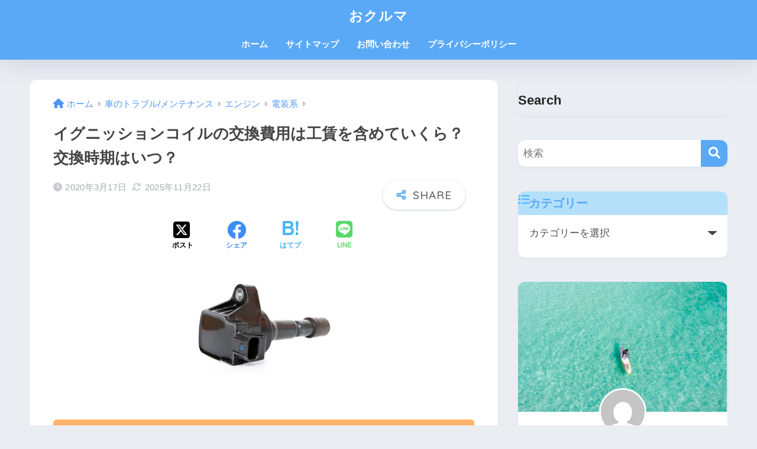

--- FILE ---
content_type: text/html; charset=UTF-8
request_url: https://maka87.com/ignition-coil-cost-lifespan/
body_size: 23456
content:

<!DOCTYPE html>
<html lang="ja">
<head>
  <meta charset="utf-8">
  <meta http-equiv="X-UA-Compatible" content="IE=edge">
  <meta name="HandheldFriendly" content="True">
  <meta name="MobileOptimized" content="320">
  <meta name="viewport" content="width=device-width, initial-scale=1, viewport-fit=cover"/>
  <meta name="msapplication-TileColor" content="#5aa9f7">
  <meta name="theme-color" content="#5aa9f7">
  <link rel="pingback" href="https://maka87.com/xmlrpc.php">
  <title>イグニッションコイルの交換費用は工賃を含めていくら？交換時期はいつ？ | おクルマ</title>
<meta name='robots' content='max-image-preview:large' />
	<style>img:is([sizes="auto" i], [sizes^="auto," i]) { contain-intrinsic-size: 3000px 1500px }</style>
	<link rel='dns-prefetch' href='//webfonts.xserver.jp' />
<link rel='dns-prefetch' href='//fonts.googleapis.com' />
<link rel='dns-prefetch' href='//use.fontawesome.com' />
<link rel="alternate" type="application/rss+xml" title="おクルマ &raquo; フィード" href="https://maka87.com/feed/" />
<link rel="alternate" type="application/rss+xml" title="おクルマ &raquo; コメントフィード" href="https://maka87.com/comments/feed/" />
<script type="text/javascript">
/* <![CDATA[ */
window._wpemojiSettings = {"baseUrl":"https:\/\/s.w.org\/images\/core\/emoji\/16.0.1\/72x72\/","ext":".png","svgUrl":"https:\/\/s.w.org\/images\/core\/emoji\/16.0.1\/svg\/","svgExt":".svg","source":{"concatemoji":"https:\/\/maka87.com\/wp-includes\/js\/wp-emoji-release.min.js?ver=5de8621b62838150352b8ebafdd74220"}};
/*! This file is auto-generated */
!function(s,n){var o,i,e;function c(e){try{var t={supportTests:e,timestamp:(new Date).valueOf()};sessionStorage.setItem(o,JSON.stringify(t))}catch(e){}}function p(e,t,n){e.clearRect(0,0,e.canvas.width,e.canvas.height),e.fillText(t,0,0);var t=new Uint32Array(e.getImageData(0,0,e.canvas.width,e.canvas.height).data),a=(e.clearRect(0,0,e.canvas.width,e.canvas.height),e.fillText(n,0,0),new Uint32Array(e.getImageData(0,0,e.canvas.width,e.canvas.height).data));return t.every(function(e,t){return e===a[t]})}function u(e,t){e.clearRect(0,0,e.canvas.width,e.canvas.height),e.fillText(t,0,0);for(var n=e.getImageData(16,16,1,1),a=0;a<n.data.length;a++)if(0!==n.data[a])return!1;return!0}function f(e,t,n,a){switch(t){case"flag":return n(e,"\ud83c\udff3\ufe0f\u200d\u26a7\ufe0f","\ud83c\udff3\ufe0f\u200b\u26a7\ufe0f")?!1:!n(e,"\ud83c\udde8\ud83c\uddf6","\ud83c\udde8\u200b\ud83c\uddf6")&&!n(e,"\ud83c\udff4\udb40\udc67\udb40\udc62\udb40\udc65\udb40\udc6e\udb40\udc67\udb40\udc7f","\ud83c\udff4\u200b\udb40\udc67\u200b\udb40\udc62\u200b\udb40\udc65\u200b\udb40\udc6e\u200b\udb40\udc67\u200b\udb40\udc7f");case"emoji":return!a(e,"\ud83e\udedf")}return!1}function g(e,t,n,a){var r="undefined"!=typeof WorkerGlobalScope&&self instanceof WorkerGlobalScope?new OffscreenCanvas(300,150):s.createElement("canvas"),o=r.getContext("2d",{willReadFrequently:!0}),i=(o.textBaseline="top",o.font="600 32px Arial",{});return e.forEach(function(e){i[e]=t(o,e,n,a)}),i}function t(e){var t=s.createElement("script");t.src=e,t.defer=!0,s.head.appendChild(t)}"undefined"!=typeof Promise&&(o="wpEmojiSettingsSupports",i=["flag","emoji"],n.supports={everything:!0,everythingExceptFlag:!0},e=new Promise(function(e){s.addEventListener("DOMContentLoaded",e,{once:!0})}),new Promise(function(t){var n=function(){try{var e=JSON.parse(sessionStorage.getItem(o));if("object"==typeof e&&"number"==typeof e.timestamp&&(new Date).valueOf()<e.timestamp+604800&&"object"==typeof e.supportTests)return e.supportTests}catch(e){}return null}();if(!n){if("undefined"!=typeof Worker&&"undefined"!=typeof OffscreenCanvas&&"undefined"!=typeof URL&&URL.createObjectURL&&"undefined"!=typeof Blob)try{var e="postMessage("+g.toString()+"("+[JSON.stringify(i),f.toString(),p.toString(),u.toString()].join(",")+"));",a=new Blob([e],{type:"text/javascript"}),r=new Worker(URL.createObjectURL(a),{name:"wpTestEmojiSupports"});return void(r.onmessage=function(e){c(n=e.data),r.terminate(),t(n)})}catch(e){}c(n=g(i,f,p,u))}t(n)}).then(function(e){for(var t in e)n.supports[t]=e[t],n.supports.everything=n.supports.everything&&n.supports[t],"flag"!==t&&(n.supports.everythingExceptFlag=n.supports.everythingExceptFlag&&n.supports[t]);n.supports.everythingExceptFlag=n.supports.everythingExceptFlag&&!n.supports.flag,n.DOMReady=!1,n.readyCallback=function(){n.DOMReady=!0}}).then(function(){return e}).then(function(){var e;n.supports.everything||(n.readyCallback(),(e=n.source||{}).concatemoji?t(e.concatemoji):e.wpemoji&&e.twemoji&&(t(e.twemoji),t(e.wpemoji)))}))}((window,document),window._wpemojiSettings);
/* ]]> */
</script>
<link rel='stylesheet' id='sng-stylesheet-css' href='https://maka87.com/wp-content/themes/sango-theme/style.css?version=3.10.4' type='text/css' media='all' />
<link rel='stylesheet' id='sng-option-css' href='https://maka87.com/wp-content/themes/sango-theme/entry-option.css?version=3.10.4' type='text/css' media='all' />
<link rel='stylesheet' id='sng-old-css-css' href='https://maka87.com/wp-content/themes/sango-theme/style-old.css?version=3.10.4' type='text/css' media='all' />
<link rel='stylesheet' id='sango_theme_gutenberg-style-css' href='https://maka87.com/wp-content/themes/sango-theme/library/gutenberg/dist/build/style-blocks.css?version=3.10.4' type='text/css' media='all' />
<style id='sango_theme_gutenberg-style-inline-css' type='text/css'>
:root{--sgb-main-color:#5aa9f7;--sgb-pastel-color:#cee7ff;--sgb-accent-color:#ffb36b;--sgb-widget-title-color:#5aa9f7;--sgb-widget-title-bg-color:#b4e0fa;--sgb-bg-color:#eaedf2;--wp--preset--color--sango-main:var(--sgb-main-color);--wp--preset--color--sango-pastel:var(--sgb-pastel-color);--wp--preset--color--sango-accent:var(--sgb-accent-color)}
</style>
<link rel='stylesheet' id='sng-googlefonts-css' href='https://fonts.googleapis.com/css?family=Quicksand%3A500%2C700&#038;display=swap' type='text/css' media='all' />
<link rel='stylesheet' id='sng-fontawesome-css' href='https://use.fontawesome.com/releases/v6.1.1/css/all.css' type='text/css' media='all' />
<style id='wp-emoji-styles-inline-css' type='text/css'>

	img.wp-smiley, img.emoji {
		display: inline !important;
		border: none !important;
		box-shadow: none !important;
		height: 1em !important;
		width: 1em !important;
		margin: 0 0.07em !important;
		vertical-align: -0.1em !important;
		background: none !important;
		padding: 0 !important;
	}
</style>
<link rel='stylesheet' id='wp-block-library-css' href='https://maka87.com/wp-includes/css/dist/block-library/style.min.css?ver=5de8621b62838150352b8ebafdd74220' type='text/css' media='all' />
<link rel='stylesheet' id='quads-style-css-css' href='https://maka87.com/wp-content/plugins/quick-adsense-reloaded/includes/gutenberg/dist/blocks.style.build.css' type='text/css' media='all' />
<style id='global-styles-inline-css' type='text/css'>
:root{--wp--preset--aspect-ratio--square: 1;--wp--preset--aspect-ratio--4-3: 4/3;--wp--preset--aspect-ratio--3-4: 3/4;--wp--preset--aspect-ratio--3-2: 3/2;--wp--preset--aspect-ratio--2-3: 2/3;--wp--preset--aspect-ratio--16-9: 16/9;--wp--preset--aspect-ratio--9-16: 9/16;--wp--preset--color--black: #000000;--wp--preset--color--cyan-bluish-gray: #abb8c3;--wp--preset--color--white: #ffffff;--wp--preset--color--pale-pink: #f78da7;--wp--preset--color--vivid-red: #cf2e2e;--wp--preset--color--luminous-vivid-orange: #ff6900;--wp--preset--color--luminous-vivid-amber: #fcb900;--wp--preset--color--light-green-cyan: #7bdcb5;--wp--preset--color--vivid-green-cyan: #00d084;--wp--preset--color--pale-cyan-blue: #8ed1fc;--wp--preset--color--vivid-cyan-blue: #0693e3;--wp--preset--color--vivid-purple: #9b51e0;--wp--preset--color--sango-main: var(--sgb-main-color);--wp--preset--color--sango-pastel: var(--sgb-pastel-color);--wp--preset--color--sango-accent: var(--sgb-accent-color);--wp--preset--color--sango-blue: #009EF3;--wp--preset--color--sango-orange: #ffb36b;--wp--preset--color--sango-red: #f88080;--wp--preset--color--sango-green: #90d581;--wp--preset--color--sango-black: #333;--wp--preset--color--sango-gray: gray;--wp--preset--color--sango-silver: whitesmoke;--wp--preset--color--sango-light-blue: #b4e0fa;--wp--preset--color--sango-light-red: #ffebeb;--wp--preset--color--sango-light-orange: #fff9e6;--wp--preset--gradient--vivid-cyan-blue-to-vivid-purple: linear-gradient(135deg,rgba(6,147,227,1) 0%,rgb(155,81,224) 100%);--wp--preset--gradient--light-green-cyan-to-vivid-green-cyan: linear-gradient(135deg,rgb(122,220,180) 0%,rgb(0,208,130) 100%);--wp--preset--gradient--luminous-vivid-amber-to-luminous-vivid-orange: linear-gradient(135deg,rgba(252,185,0,1) 0%,rgba(255,105,0,1) 100%);--wp--preset--gradient--luminous-vivid-orange-to-vivid-red: linear-gradient(135deg,rgba(255,105,0,1) 0%,rgb(207,46,46) 100%);--wp--preset--gradient--very-light-gray-to-cyan-bluish-gray: linear-gradient(135deg,rgb(238,238,238) 0%,rgb(169,184,195) 100%);--wp--preset--gradient--cool-to-warm-spectrum: linear-gradient(135deg,rgb(74,234,220) 0%,rgb(151,120,209) 20%,rgb(207,42,186) 40%,rgb(238,44,130) 60%,rgb(251,105,98) 80%,rgb(254,248,76) 100%);--wp--preset--gradient--blush-light-purple: linear-gradient(135deg,rgb(255,206,236) 0%,rgb(152,150,240) 100%);--wp--preset--gradient--blush-bordeaux: linear-gradient(135deg,rgb(254,205,165) 0%,rgb(254,45,45) 50%,rgb(107,0,62) 100%);--wp--preset--gradient--luminous-dusk: linear-gradient(135deg,rgb(255,203,112) 0%,rgb(199,81,192) 50%,rgb(65,88,208) 100%);--wp--preset--gradient--pale-ocean: linear-gradient(135deg,rgb(255,245,203) 0%,rgb(182,227,212) 50%,rgb(51,167,181) 100%);--wp--preset--gradient--electric-grass: linear-gradient(135deg,rgb(202,248,128) 0%,rgb(113,206,126) 100%);--wp--preset--gradient--midnight: linear-gradient(135deg,rgb(2,3,129) 0%,rgb(40,116,252) 100%);--wp--preset--font-size--small: 13px;--wp--preset--font-size--medium: 20px;--wp--preset--font-size--large: 36px;--wp--preset--font-size--x-large: 42px;--wp--preset--font-family--default: "Helvetica", "Arial", "Hiragino Kaku Gothic ProN", "Hiragino Sans", YuGothic, "Yu Gothic", "メイリオ", Meiryo, sans-serif;--wp--preset--font-family--notosans: "Noto Sans JP", var(--wp--preset--font-family--default);--wp--preset--font-family--mplusrounded: "M PLUS Rounded 1c", var(--wp--preset--font-family--default);--wp--preset--font-family--dfont: "Quicksand", var(--wp--preset--font-family--default);--wp--preset--spacing--20: 0.44rem;--wp--preset--spacing--30: 0.67rem;--wp--preset--spacing--40: 1rem;--wp--preset--spacing--50: 1.5rem;--wp--preset--spacing--60: 2.25rem;--wp--preset--spacing--70: 3.38rem;--wp--preset--spacing--80: 5.06rem;--wp--preset--shadow--natural: 6px 6px 9px rgba(0, 0, 0, 0.2);--wp--preset--shadow--deep: 12px 12px 50px rgba(0, 0, 0, 0.4);--wp--preset--shadow--sharp: 6px 6px 0px rgba(0, 0, 0, 0.2);--wp--preset--shadow--outlined: 6px 6px 0px -3px rgba(255, 255, 255, 1), 6px 6px rgba(0, 0, 0, 1);--wp--preset--shadow--crisp: 6px 6px 0px rgba(0, 0, 0, 1);--wp--custom--wrap--width: 92%;--wp--custom--wrap--default-width: 800px;--wp--custom--wrap--content-width: 1180px;--wp--custom--wrap--max-width: var(--wp--custom--wrap--content-width);--wp--custom--wrap--side: 30%;--wp--custom--wrap--gap: 2em;--wp--custom--wrap--mobile--padding: 15px;--wp--custom--shadow--large: 0 15px 30px -7px rgba(0, 12, 66, 0.15 );--wp--custom--shadow--large-hover: 0 40px 50px -15px rgba(0, 12, 66, 0.2 );--wp--custom--shadow--medium: 0 6px 13px -3px rgba(0, 12, 66, 0.1), 0 0px 1px rgba(0,30,100, 0.1 );--wp--custom--shadow--medium-hover: 0 12px 45px -9px rgb(0 0 0 / 23%);--wp--custom--shadow--solid: 0 1px 2px 0 rgba(24, 44, 84, 0.1), 0 1px 3px 1px rgba(24, 44, 84, 0.1);--wp--custom--shadow--solid-hover: 0 2px 4px 0 rgba(24, 44, 84, 0.1), 0 2px 8px 0 rgba(24, 44, 84, 0.1);--wp--custom--shadow--small: 0 2px 4px #4385bb12;--wp--custom--rounded--medium: 12px;--wp--custom--rounded--small: 6px;--wp--custom--widget--padding-horizontal: 18px;--wp--custom--widget--padding-vertical: 6px;--wp--custom--widget--icon-margin: 6px;--wp--custom--widget--gap: 2.5em;--wp--custom--entry--gap: 1.5rem;--wp--custom--entry--gap-mobile: 1rem;--wp--custom--entry--border-color: #eaedf2;--wp--custom--animation--fade-in: fadeIn 0.7s ease 0s 1 normal;--wp--custom--animation--header: fadeHeader 1s ease 0s 1 normal;--wp--custom--transition--default: 0.3s ease-in-out;--wp--custom--totop--opacity: 0.6;--wp--custom--totop--right: 18px;--wp--custom--totop--bottom: 20px;--wp--custom--totop--mobile--right: 15px;--wp--custom--totop--mobile--bottom: 10px;--wp--custom--toc--button--opacity: 0.6;--wp--custom--footer--column-gap: 40px;}:root { --wp--style--global--content-size: 900px;--wp--style--global--wide-size: 980px; }:where(body) { margin: 0; }.wp-site-blocks > .alignleft { float: left; margin-right: 2em; }.wp-site-blocks > .alignright { float: right; margin-left: 2em; }.wp-site-blocks > .aligncenter { justify-content: center; margin-left: auto; margin-right: auto; }:where(.wp-site-blocks) > * { margin-block-start: 1.5rem; margin-block-end: 0; }:where(.wp-site-blocks) > :first-child { margin-block-start: 0; }:where(.wp-site-blocks) > :last-child { margin-block-end: 0; }:root { --wp--style--block-gap: 1.5rem; }:root :where(.is-layout-flow) > :first-child{margin-block-start: 0;}:root :where(.is-layout-flow) > :last-child{margin-block-end: 0;}:root :where(.is-layout-flow) > *{margin-block-start: 1.5rem;margin-block-end: 0;}:root :where(.is-layout-constrained) > :first-child{margin-block-start: 0;}:root :where(.is-layout-constrained) > :last-child{margin-block-end: 0;}:root :where(.is-layout-constrained) > *{margin-block-start: 1.5rem;margin-block-end: 0;}:root :where(.is-layout-flex){gap: 1.5rem;}:root :where(.is-layout-grid){gap: 1.5rem;}.is-layout-flow > .alignleft{float: left;margin-inline-start: 0;margin-inline-end: 2em;}.is-layout-flow > .alignright{float: right;margin-inline-start: 2em;margin-inline-end: 0;}.is-layout-flow > .aligncenter{margin-left: auto !important;margin-right: auto !important;}.is-layout-constrained > .alignleft{float: left;margin-inline-start: 0;margin-inline-end: 2em;}.is-layout-constrained > .alignright{float: right;margin-inline-start: 2em;margin-inline-end: 0;}.is-layout-constrained > .aligncenter{margin-left: auto !important;margin-right: auto !important;}.is-layout-constrained > :where(:not(.alignleft):not(.alignright):not(.alignfull)){max-width: var(--wp--style--global--content-size);margin-left: auto !important;margin-right: auto !important;}.is-layout-constrained > .alignwide{max-width: var(--wp--style--global--wide-size);}body .is-layout-flex{display: flex;}.is-layout-flex{flex-wrap: wrap;align-items: center;}.is-layout-flex > :is(*, div){margin: 0;}body .is-layout-grid{display: grid;}.is-layout-grid > :is(*, div){margin: 0;}body{font-family: var(--sgb-font-family);padding-top: 0px;padding-right: 0px;padding-bottom: 0px;padding-left: 0px;}a:where(:not(.wp-element-button)){text-decoration: underline;}:root :where(.wp-element-button, .wp-block-button__link){background-color: #32373c;border-width: 0;color: #fff;font-family: inherit;font-size: inherit;line-height: inherit;padding: calc(0.667em + 2px) calc(1.333em + 2px);text-decoration: none;}.has-black-color{color: var(--wp--preset--color--black) !important;}.has-cyan-bluish-gray-color{color: var(--wp--preset--color--cyan-bluish-gray) !important;}.has-white-color{color: var(--wp--preset--color--white) !important;}.has-pale-pink-color{color: var(--wp--preset--color--pale-pink) !important;}.has-vivid-red-color{color: var(--wp--preset--color--vivid-red) !important;}.has-luminous-vivid-orange-color{color: var(--wp--preset--color--luminous-vivid-orange) !important;}.has-luminous-vivid-amber-color{color: var(--wp--preset--color--luminous-vivid-amber) !important;}.has-light-green-cyan-color{color: var(--wp--preset--color--light-green-cyan) !important;}.has-vivid-green-cyan-color{color: var(--wp--preset--color--vivid-green-cyan) !important;}.has-pale-cyan-blue-color{color: var(--wp--preset--color--pale-cyan-blue) !important;}.has-vivid-cyan-blue-color{color: var(--wp--preset--color--vivid-cyan-blue) !important;}.has-vivid-purple-color{color: var(--wp--preset--color--vivid-purple) !important;}.has-sango-main-color{color: var(--wp--preset--color--sango-main) !important;}.has-sango-pastel-color{color: var(--wp--preset--color--sango-pastel) !important;}.has-sango-accent-color{color: var(--wp--preset--color--sango-accent) !important;}.has-sango-blue-color{color: var(--wp--preset--color--sango-blue) !important;}.has-sango-orange-color{color: var(--wp--preset--color--sango-orange) !important;}.has-sango-red-color{color: var(--wp--preset--color--sango-red) !important;}.has-sango-green-color{color: var(--wp--preset--color--sango-green) !important;}.has-sango-black-color{color: var(--wp--preset--color--sango-black) !important;}.has-sango-gray-color{color: var(--wp--preset--color--sango-gray) !important;}.has-sango-silver-color{color: var(--wp--preset--color--sango-silver) !important;}.has-sango-light-blue-color{color: var(--wp--preset--color--sango-light-blue) !important;}.has-sango-light-red-color{color: var(--wp--preset--color--sango-light-red) !important;}.has-sango-light-orange-color{color: var(--wp--preset--color--sango-light-orange) !important;}.has-black-background-color{background-color: var(--wp--preset--color--black) !important;}.has-cyan-bluish-gray-background-color{background-color: var(--wp--preset--color--cyan-bluish-gray) !important;}.has-white-background-color{background-color: var(--wp--preset--color--white) !important;}.has-pale-pink-background-color{background-color: var(--wp--preset--color--pale-pink) !important;}.has-vivid-red-background-color{background-color: var(--wp--preset--color--vivid-red) !important;}.has-luminous-vivid-orange-background-color{background-color: var(--wp--preset--color--luminous-vivid-orange) !important;}.has-luminous-vivid-amber-background-color{background-color: var(--wp--preset--color--luminous-vivid-amber) !important;}.has-light-green-cyan-background-color{background-color: var(--wp--preset--color--light-green-cyan) !important;}.has-vivid-green-cyan-background-color{background-color: var(--wp--preset--color--vivid-green-cyan) !important;}.has-pale-cyan-blue-background-color{background-color: var(--wp--preset--color--pale-cyan-blue) !important;}.has-vivid-cyan-blue-background-color{background-color: var(--wp--preset--color--vivid-cyan-blue) !important;}.has-vivid-purple-background-color{background-color: var(--wp--preset--color--vivid-purple) !important;}.has-sango-main-background-color{background-color: var(--wp--preset--color--sango-main) !important;}.has-sango-pastel-background-color{background-color: var(--wp--preset--color--sango-pastel) !important;}.has-sango-accent-background-color{background-color: var(--wp--preset--color--sango-accent) !important;}.has-sango-blue-background-color{background-color: var(--wp--preset--color--sango-blue) !important;}.has-sango-orange-background-color{background-color: var(--wp--preset--color--sango-orange) !important;}.has-sango-red-background-color{background-color: var(--wp--preset--color--sango-red) !important;}.has-sango-green-background-color{background-color: var(--wp--preset--color--sango-green) !important;}.has-sango-black-background-color{background-color: var(--wp--preset--color--sango-black) !important;}.has-sango-gray-background-color{background-color: var(--wp--preset--color--sango-gray) !important;}.has-sango-silver-background-color{background-color: var(--wp--preset--color--sango-silver) !important;}.has-sango-light-blue-background-color{background-color: var(--wp--preset--color--sango-light-blue) !important;}.has-sango-light-red-background-color{background-color: var(--wp--preset--color--sango-light-red) !important;}.has-sango-light-orange-background-color{background-color: var(--wp--preset--color--sango-light-orange) !important;}.has-black-border-color{border-color: var(--wp--preset--color--black) !important;}.has-cyan-bluish-gray-border-color{border-color: var(--wp--preset--color--cyan-bluish-gray) !important;}.has-white-border-color{border-color: var(--wp--preset--color--white) !important;}.has-pale-pink-border-color{border-color: var(--wp--preset--color--pale-pink) !important;}.has-vivid-red-border-color{border-color: var(--wp--preset--color--vivid-red) !important;}.has-luminous-vivid-orange-border-color{border-color: var(--wp--preset--color--luminous-vivid-orange) !important;}.has-luminous-vivid-amber-border-color{border-color: var(--wp--preset--color--luminous-vivid-amber) !important;}.has-light-green-cyan-border-color{border-color: var(--wp--preset--color--light-green-cyan) !important;}.has-vivid-green-cyan-border-color{border-color: var(--wp--preset--color--vivid-green-cyan) !important;}.has-pale-cyan-blue-border-color{border-color: var(--wp--preset--color--pale-cyan-blue) !important;}.has-vivid-cyan-blue-border-color{border-color: var(--wp--preset--color--vivid-cyan-blue) !important;}.has-vivid-purple-border-color{border-color: var(--wp--preset--color--vivid-purple) !important;}.has-sango-main-border-color{border-color: var(--wp--preset--color--sango-main) !important;}.has-sango-pastel-border-color{border-color: var(--wp--preset--color--sango-pastel) !important;}.has-sango-accent-border-color{border-color: var(--wp--preset--color--sango-accent) !important;}.has-sango-blue-border-color{border-color: var(--wp--preset--color--sango-blue) !important;}.has-sango-orange-border-color{border-color: var(--wp--preset--color--sango-orange) !important;}.has-sango-red-border-color{border-color: var(--wp--preset--color--sango-red) !important;}.has-sango-green-border-color{border-color: var(--wp--preset--color--sango-green) !important;}.has-sango-black-border-color{border-color: var(--wp--preset--color--sango-black) !important;}.has-sango-gray-border-color{border-color: var(--wp--preset--color--sango-gray) !important;}.has-sango-silver-border-color{border-color: var(--wp--preset--color--sango-silver) !important;}.has-sango-light-blue-border-color{border-color: var(--wp--preset--color--sango-light-blue) !important;}.has-sango-light-red-border-color{border-color: var(--wp--preset--color--sango-light-red) !important;}.has-sango-light-orange-border-color{border-color: var(--wp--preset--color--sango-light-orange) !important;}.has-vivid-cyan-blue-to-vivid-purple-gradient-background{background: var(--wp--preset--gradient--vivid-cyan-blue-to-vivid-purple) !important;}.has-light-green-cyan-to-vivid-green-cyan-gradient-background{background: var(--wp--preset--gradient--light-green-cyan-to-vivid-green-cyan) !important;}.has-luminous-vivid-amber-to-luminous-vivid-orange-gradient-background{background: var(--wp--preset--gradient--luminous-vivid-amber-to-luminous-vivid-orange) !important;}.has-luminous-vivid-orange-to-vivid-red-gradient-background{background: var(--wp--preset--gradient--luminous-vivid-orange-to-vivid-red) !important;}.has-very-light-gray-to-cyan-bluish-gray-gradient-background{background: var(--wp--preset--gradient--very-light-gray-to-cyan-bluish-gray) !important;}.has-cool-to-warm-spectrum-gradient-background{background: var(--wp--preset--gradient--cool-to-warm-spectrum) !important;}.has-blush-light-purple-gradient-background{background: var(--wp--preset--gradient--blush-light-purple) !important;}.has-blush-bordeaux-gradient-background{background: var(--wp--preset--gradient--blush-bordeaux) !important;}.has-luminous-dusk-gradient-background{background: var(--wp--preset--gradient--luminous-dusk) !important;}.has-pale-ocean-gradient-background{background: var(--wp--preset--gradient--pale-ocean) !important;}.has-electric-grass-gradient-background{background: var(--wp--preset--gradient--electric-grass) !important;}.has-midnight-gradient-background{background: var(--wp--preset--gradient--midnight) !important;}.has-small-font-size{font-size: var(--wp--preset--font-size--small) !important;}.has-medium-font-size{font-size: var(--wp--preset--font-size--medium) !important;}.has-large-font-size{font-size: var(--wp--preset--font-size--large) !important;}.has-x-large-font-size{font-size: var(--wp--preset--font-size--x-large) !important;}.has-default-font-family{font-family: var(--wp--preset--font-family--default) !important;}.has-notosans-font-family{font-family: var(--wp--preset--font-family--notosans) !important;}.has-mplusrounded-font-family{font-family: var(--wp--preset--font-family--mplusrounded) !important;}.has-dfont-font-family{font-family: var(--wp--preset--font-family--dfont) !important;}
:root :where(.wp-block-button .wp-block-button__link){background-color: var(--wp--preset--color--sango-main);border-radius: var(--wp--custom--rounded--medium);color: #fff;font-size: 18px;font-weight: 600;padding-top: 0.4em;padding-right: 1.3em;padding-bottom: 0.4em;padding-left: 1.3em;}
:root :where(.wp-block-pullquote){font-size: 1.5em;line-height: 1.6;}
</style>
<link rel='stylesheet' id='contact-form-7-css' href='https://maka87.com/wp-content/plugins/contact-form-7/includes/css/styles.css' type='text/css' media='all' />
<link rel='stylesheet' id='flexible-table-block-css' href='https://maka87.com/wp-content/plugins/flexible-table-block/build/style-index.css' type='text/css' media='all' />
<style id='flexible-table-block-inline-css' type='text/css'>
.wp-block-flexible-table-block-table.wp-block-flexible-table-block-table>table{width:100%;max-width:100%;border-collapse:collapse;}.wp-block-flexible-table-block-table.wp-block-flexible-table-block-table.is-style-stripes tbody tr:nth-child(odd) th{background-color:#f0f0f1;}.wp-block-flexible-table-block-table.wp-block-flexible-table-block-table.is-style-stripes tbody tr:nth-child(odd) td{background-color:#f0f0f1;}.wp-block-flexible-table-block-table.wp-block-flexible-table-block-table.is-style-stripes tbody tr:nth-child(even) th{background-color:#ffffff;}.wp-block-flexible-table-block-table.wp-block-flexible-table-block-table.is-style-stripes tbody tr:nth-child(even) td{background-color:#ffffff;}.wp-block-flexible-table-block-table.wp-block-flexible-table-block-table>table tr th,.wp-block-flexible-table-block-table.wp-block-flexible-table-block-table>table tr td{padding:0.5em;border-width:1px;border-style:solid;border-color:#000000;text-align:left;vertical-align:middle;}.wp-block-flexible-table-block-table.wp-block-flexible-table-block-table>table tr th{background-color:#f0f0f1;}.wp-block-flexible-table-block-table.wp-block-flexible-table-block-table>table tr td{background-color:#ffffff;}@media screen and (min-width:769px){.wp-block-flexible-table-block-table.is-scroll-on-pc{overflow-x:scroll;}.wp-block-flexible-table-block-table.is-scroll-on-pc table{max-width:none;align-self:self-start;}}@media screen and (max-width:768px){.wp-block-flexible-table-block-table.is-scroll-on-mobile{overflow-x:scroll;}.wp-block-flexible-table-block-table.is-scroll-on-mobile table{max-width:none;align-self:self-start;}.wp-block-flexible-table-block-table table.is-stacked-on-mobile th,.wp-block-flexible-table-block-table table.is-stacked-on-mobile td{width:100%!important;display:block;}}
</style>
<link rel='stylesheet' id='st-affiliate-manager-common-css' href='https://maka87.com/wp-content/plugins/st-affiliate-manager/Resources/assets/css/common.css' type='text/css' media='all' />
<style id='quads-styles-inline-css' type='text/css'>

    .quads-location ins.adsbygoogle {
        background: transparent !important;
    }.quads-location .quads_rotator_img{ opacity:1 !important;}
    .quads.quads_ad_container { display: grid; grid-template-columns: auto; grid-gap: 10px; padding: 10px; }
    .grid_image{animation: fadeIn 0.5s;-webkit-animation: fadeIn 0.5s;-moz-animation: fadeIn 0.5s;
        -o-animation: fadeIn 0.5s;-ms-animation: fadeIn 0.5s;}
    .quads-ad-label { font-size: 12px; text-align: center; color: #333;}
    .quads_click_impression { display: none;} .quads-location, .quads-ads-space{max-width:100%;} @media only screen and (max-width: 480px) { .quads-ads-space, .penci-builder-element .quads-ads-space{max-width:340px;}}
</style>
<script type="text/javascript" src="https://maka87.com/wp-includes/js/jquery/jquery.min.js?ver=3.7.1" id="jquery-core-js"></script>
<script type="text/javascript" src="https://maka87.com/wp-includes/js/jquery/jquery-migrate.min.js?ver=3.4.1" id="jquery-migrate-js"></script>
<script type="text/javascript" src="//webfonts.xserver.jp/js/xserverv3.js?fadein=0" id="typesquare_std-js"></script>
<script type="text/javascript" id="quads-scripts-js-extra">
/* <![CDATA[ */
var quads = {"version":"2.0.95","allowed_click":"3","quads_click_limit":"3","quads_ban_duration":"30"};
/* ]]> */
</script>
<script type="text/javascript" src="https://maka87.com/wp-content/plugins/quick-adsense-reloaded/assets/js/fraud_protection.min.js" id="quads-scripts-js"></script>
<link rel="https://api.w.org/" href="https://maka87.com/wp-json/" /><link rel="alternate" title="JSON" type="application/json" href="https://maka87.com/wp-json/wp/v2/posts/12312" /><link rel="EditURI" type="application/rsd+xml" title="RSD" href="https://maka87.com/xmlrpc.php?rsd" />
<link rel="canonical" href="https://maka87.com/ignition-coil-cost-lifespan/" />
<link rel='shortlink' href='https://maka87.com/?p=12312' />
<link rel="alternate" title="oEmbed (JSON)" type="application/json+oembed" href="https://maka87.com/wp-json/oembed/1.0/embed?url=https%3A%2F%2Fmaka87.com%2Fignition-coil-cost-lifespan%2F" />
<link rel="alternate" title="oEmbed (XML)" type="text/xml+oembed" href="https://maka87.com/wp-json/oembed/1.0/embed?url=https%3A%2F%2Fmaka87.com%2Fignition-coil-cost-lifespan%2F&#038;format=xml" />
<script type="text/javascript">
<!--
/******************************************************************************
***   COPY PROTECTED BY http://chetangole.com/blog/wp-copyprotect/   version 3.1.0 ****
******************************************************************************/
function clickIE4(){
if (event.button==2){
return false;
}
}
function clickNS4(e){
if (document.layers||document.getElementById&&!document.all){
if (e.which==2||e.which==3){
return false;
}
}
}

if (document.layers){
document.captureEvents(Event.MOUSEDOWN);
document.onmousedown=clickNS4;
}
else if (document.all&&!document.getElementById){
document.onmousedown=clickIE4;
}

document.oncontextmenu=new Function("return false")
// --> 
</script>

<script type="text/javascript">
/******************************************************************************
***   COPY PROTECTED BY http://chetangole.com/blog/wp-copyprotect/   version 3.1.0 ****
******************************************************************************/
function disableSelection(target){
if (typeof target.onselectstart!="undefined") //For IE 
	target.onselectstart=function(){return false}
else if (typeof target.style.MozUserSelect!="undefined") //For Firefox
	target.style.MozUserSelect="none"
else //All other route (For Opera)
	target.onmousedown=function(){return false}
target.style.cursor = "default"
}
</script>
<script src="//pagead2.googlesyndication.com/pagead/js/adsbygoogle.js"></script><script>document.cookie = 'quads_browser_width='+screen.width;</script><meta property="og:title" content="イグニッションコイルの交換費用は工賃を含めていくら？交換時期はいつ？" />
<meta property="og:description" content="　 　 上記の疑問にお答えします。 車の消耗品の1つであるイグニッションコイルの交換に迫られた際、大きな費用がかかるのではないかと心配になったりはしないでしょうか？ また、事前に費用がわかれば安心できると思います。 　  ... " />
<meta property="og:type" content="article" />
<meta property="og:url" content="https://maka87.com/ignition-coil-cost-lifespan/" />
<meta property="og:image" content="https://maka87.com/wp-content/uploads/2020/03/750c65cb0070da247e0178a77945b0a8-1.png" />
<meta name="thumbnail" content="https://maka87.com/wp-content/uploads/2020/03/750c65cb0070da247e0178a77945b0a8-1.png" />
<meta property="og:site_name" content="おクルマ" />
<meta name="twitter:card" content="summary_large_image" />
	<style type="text/css">
		/*<!-- rtoc -->*/
		.rtoc-mokuji-content {
			background-color: #ffffff;
		}

		.rtoc-mokuji-content.frame1 {
			border: 1px solid #3f9cff;
		}

		.rtoc-mokuji-content #rtoc-mokuji-title {
			color: #3f9cff;
		}

		.rtoc-mokuji-content .rtoc-mokuji li>a {
			color: #555555;
		}

		.rtoc-mokuji-content .mokuji_ul.level-1>.rtoc-item::before {
			background-color: #3f9cff !important;
		}

		.rtoc-mokuji-content .mokuji_ul.level-2>.rtoc-item::before {
			background-color: #3f9cff !important;
		}

		.rtoc-mokuji-content.frame2::before,
		.rtoc-mokuji-content.frame3,
		.rtoc-mokuji-content.frame4,
		.rtoc-mokuji-content.frame5 {
			border-color: #3f9cff !important;
		}

		.rtoc-mokuji-content.frame5::before,
		.rtoc-mokuji-content.frame5::after {
			background-color: #3f9cff;
		}

		.widget_block #rtoc-mokuji-widget-wrapper .rtoc-mokuji.level-1 .rtoc-item.rtoc-current:after,
		.widget #rtoc-mokuji-widget-wrapper .rtoc-mokuji.level-1 .rtoc-item.rtoc-current:after,
		#scrollad #rtoc-mokuji-widget-wrapper .rtoc-mokuji.level-1 .rtoc-item.rtoc-current:after,
		#sideBarTracking #rtoc-mokuji-widget-wrapper .rtoc-mokuji.level-1 .rtoc-item.rtoc-current:after {
			background-color: #3f9cff !important;
		}

		.cls-1,
		.cls-2 {
			stroke: #3f9cff;
		}

		.rtoc-mokuji-content .decimal_ol.level-2>.rtoc-item::before,
		.rtoc-mokuji-content .mokuji_ol.level-2>.rtoc-item::before,
		.rtoc-mokuji-content .decimal_ol.level-2>.rtoc-item::after,
		.rtoc-mokuji-content .decimal_ol.level-2>.rtoc-item::after {
			color: #3f9cff;
			background-color: #3f9cff;
		}

		.rtoc-mokuji-content .rtoc-mokuji.level-1>.rtoc-item::before {
			color: #3f9cff;
		}

		.rtoc-mokuji-content .decimal_ol>.rtoc-item::after {
			background-color: #3f9cff;
		}

		.rtoc-mokuji-content .decimal_ol>.rtoc-item::before {
			color: #3f9cff;
		}

		/*rtoc_return*/
		#rtoc_return a::before {
			background-image: url(https://maka87.com/wp-content/plugins/rich-table-of-content/include/../img/rtoc_return.png);
		}

		#rtoc_return a {
			background-color: #3f9cff !important;
		}

		/* アクセントポイント */
		.rtoc-mokuji-content .level-1>.rtoc-item #rtocAC.accent-point::after {
			background-color: #3f9cff;
		}

		.rtoc-mokuji-content .level-2>.rtoc-item #rtocAC.accent-point::after {
			background-color: #3f9cff;
		}
		.rtoc-mokuji-content.frame6,
		.rtoc-mokuji-content.frame7::before,
		.rtoc-mokuji-content.frame8::before {
			border-color: #3f9cff;
		}

		.rtoc-mokuji-content.frame6 #rtoc-mokuji-title,
		.rtoc-mokuji-content.frame7 #rtoc-mokuji-title::after {
			background-color: #3f9cff;
		}

		#rtoc-mokuji-wrapper.rtoc-mokuji-content.rtoc_h2_timeline .mokuji_ol.level-1>.rtoc-item::after,
		#rtoc-mokuji-wrapper.rtoc-mokuji-content.rtoc_h2_timeline .level-1.decimal_ol>.rtoc-item::after,
		#rtoc-mokuji-wrapper.rtoc-mokuji-content.rtoc_h3_timeline .mokuji_ol.level-2>.rtoc-item::after,
		#rtoc-mokuji-wrapper.rtoc-mokuji-content.rtoc_h3_timeline .mokuji_ol.level-2>.rtoc-item::after,
		.rtoc-mokuji-content.frame7 #rtoc-mokuji-title span::after {
			background-color: #3f9cff;
		}

		.widget #rtoc-mokuji-wrapper.rtoc-mokuji-content.frame6 #rtoc-mokuji-title {
			color: #3f9cff;
			background-color: #ffffff;
		}
	</style>
			<style type="text/css" id="wp-custom-css">
			/* H2見出し */
.entry-content h2:not(.sgb-heading) {
  padding: 0.5em;/*文字周りの余白*/
  color: #494949;/*文字色*/
  background: #CEE7FF;/*背景色*/
  border-left: solid 5px #5AA9F7;/*左線（実線 太さ 色）*/
}


h4 {
  position: relative;
  padding-left: 1.2em;/*アイコン分のスペース*/
  line-height: 1.4;
}


/* H4見出し */
h4:before {
  font-family: "Font Awesome 5 Free";
  content: "\f00c";/*アイコンのユニコード*/
  font-weight: 900;
  position: absolute;/*絶対位置*/
  font-size: 1em;/*サイズ*/
  left: 0;/*アイコンの位置*/
  top: 0;/*アイコンの位置*/
  color: #5ab9ff; /*アイコン色*/
  font-weight: 900;
}
		</style>
		<style> a{color:#4f96f6}.header, .drawer__title{background-color:#5aa9f7}#logo a{color:#FFF}.desktop-nav li a , .mobile-nav li a, #drawer__open, .header-search__open, .drawer__title{color:#FFF}.drawer__title__close span, .drawer__title__close span:before{background:#FFF}.desktop-nav li:after{background:#FFF}.mobile-nav .current-menu-item{border-bottom-color:#FFF}.widgettitle, .sidebar .wp-block-group h2, .drawer .wp-block-group h2{color:#5aa9f7;background-color:#b4e0fa}#footer-menu a, .copyright{color:#FFF}#footer-menu{background-color:#5aa9f7}.footer{background-color:#e0e4eb}.footer, .footer a, .footer .widget ul li a{color:#3c3c3c}body{font-size:100%}@media only screen and (min-width:481px){body{font-size:107%}}@media only screen and (min-width:1030px){body{font-size:107%}}.totop{background:#009EF3}.header-info a{color:#FFF;background:linear-gradient(95deg, #738bff, #85e3ec)}.fixed-menu ul{background:#FFF}.fixed-menu a{color:#a2a7ab}.fixed-menu .current-menu-item a, .fixed-menu ul li a.active{color:#009EF3}.post-tab{background:#FFF}.post-tab > div{color:#a7a7a7}body{--sgb-font-family:var(--wp--preset--font-family--default)}#fixed_sidebar{top:0px}:target{scroll-margin-top:0px}.Threads:before{background-image:url("https://maka87.com/wp-content/themes/sango-theme/library/images/threads.svg")}.profile-sns li .Threads:before{background-image:url("https://maka87.com/wp-content/themes/sango-theme/library/images/threads-outline.svg")}.X:before, .follow-x::before{background-image:url("https://maka87.com/wp-content/themes/sango-theme/library/images/x-circle.svg")}</style></head>
<body class="wp-singular post-template-default single single-post postid-12312 single-format-standard wp-theme-sango-theme fa5">
    <div id="container"> 
  			<header class="header
		 header--center	">
				<div id="inner-header" class="wrap">
		<div id="logo" class="header-logo h1 dfont">
	<a href="https://maka87.com/" class="header-logo__link">
				おクルマ	</a>
	</div>
	<div class="header-search">
		<input type="checkbox" class="header-search__input" id="header-search-input" onclick="document.querySelector('.header-search__modal .searchform__input').focus()">
	<label class="header-search__close" for="header-search-input"></label>
	<div class="header-search__modal">
	
<form role="search" method="get" class="searchform" action="https://maka87.com/">
  <div>
    <input type="search" class="searchform__input" name="s" value="" placeholder="検索" />
    <button type="submit" class="searchform__submit" aria-label="検索"><i class="fas fa-search" aria-hidden="true"></i></button>
  </div>
</form>

	</div>
</div>	<nav class="desktop-nav clearfix"><ul id="menu-%e3%82%b9%e3%83%9e%e3%83%9b%e3%83%95%e3%83%83%e3%82%bf%e3%83%bc%e3%83%a1%e3%83%8b%e3%83%a5%e3%83%bc" class="menu"><li id="menu-item-14461" class="menu-item menu-item-type-custom menu-item-object-custom menu-item-home menu-item-14461"><a href="https://maka87.com/">ホーム</a></li>
<li id="menu-item-10682" class="menu-item menu-item-type-post_type menu-item-object-page menu-item-10682"><a href="https://maka87.com/sitemap/">サイトマップ</a></li>
<li id="menu-item-10681" class="menu-item menu-item-type-post_type menu-item-object-page menu-item-10681"><a href="https://maka87.com/info/">お問い合わせ</a></li>
<li id="menu-item-13293" class="menu-item menu-item-type-post_type menu-item-object-page menu-item-privacy-policy menu-item-13293"><a rel="privacy-policy" href="https://maka87.com/privacy-policy/">プライバシーポリシー</a></li>
</ul></nav></div>
	</header>
		  <div id="content">
    <div id="inner-content" class="wrap cf">
      <main id="main">
                  <article id="entry" class="post-12312 post type-post status-publish format-standard has-post-thumbnail category-electrical">
            <header class="article-header entry-header">
	<nav id="breadcrumb" class="breadcrumb"><ul itemscope itemtype="http://schema.org/BreadcrumbList"><li itemprop="itemListElement" itemscope itemtype="http://schema.org/ListItem"><a href="https://maka87.com" itemprop="item"><span itemprop="name">ホーム</span></a><meta itemprop="position" content="1" /></li><li itemprop="itemListElement" itemscope itemtype="http://schema.org/ListItem"><a href="https://maka87.com/category/trouble-maintenance/" itemprop="item"><span itemprop="name">車のトラブル/メンテナンス</span></a><meta itemprop="position" content="2" /></li><li itemprop="itemListElement" itemscope itemtype="http://schema.org/ListItem"><a href="https://maka87.com/category/trouble-maintenance/engine/" itemprop="item"><span itemprop="name">エンジン</span></a><meta itemprop="position" content="3" /></li><li itemprop="itemListElement" itemscope itemtype="http://schema.org/ListItem"><a href="https://maka87.com/category/trouble-maintenance/engine/electrical/" itemprop="item"><span itemprop="name">電装系</span></a><meta itemprop="position" content="4" /></li></ul></nav>		<h1 class="entry-title single-title">イグニッションコイルの交換費用は工賃を含めていくら？交換時期はいつ？</h1>
		<div class="entry-meta vcard">
	<time class="pubdate entry-time" itemprop="datePublished" datetime="2020-03-17">2020年3月17日</time><time class="updated entry-time" itemprop="dateModified" datetime="2025-11-22">2025年11月22日</time>	</div>
			<input type="checkbox" id="fab">
	<label class="fab-btn extended-fab main-c" for="fab"><i class="fas fa-share-alt" aria-hidden="true"></i></label>
	<label class="fab__close-cover" for="fab"></label>
			<div id="fab__contents">
		<div class="fab__contents-main dfont">
		<label class="fab__contents__close" for="fab"><span></span></label>
		<p class="fab__contents_title">SHARE</p>
					<div class="fab__contents_img" style="background-image: url(https://maka87.com/wp-content/uploads/2020/03/750c65cb0070da247e0178a77945b0a8-1.png);">
			</div>
					<div class="sns-btn
		 sns-dif	">
				<ul>
			<li class="tw sns-btn__item">
		<a href="https://twitter.com/intent/tweet?url=https%3A%2F%2Fmaka87.com%2Fignition-coil-cost-lifespan%2F&text=%E3%82%A4%E3%82%B0%E3%83%8B%E3%83%83%E3%82%B7%E3%83%A7%E3%83%B3%E3%82%B3%E3%82%A4%E3%83%AB%E3%81%AE%E4%BA%A4%E6%8F%9B%E8%B2%BB%E7%94%A8%E3%81%AF%E5%B7%A5%E8%B3%83%E3%82%92%E5%90%AB%E3%82%81%E3%81%A6%E3%81%84%E3%81%8F%E3%82%89%EF%BC%9F%E4%BA%A4%E6%8F%9B%E6%99%82%E6%9C%9F%E3%81%AF%E3%81%84%E3%81%A4%EF%BC%9F%EF%BD%9C%E3%81%8A%E3%82%AF%E3%83%AB%E3%83%9E" target="_blank" rel="nofollow noopener noreferrer" aria-label="Xでシェアする">
		<img alt="" src="https://maka87.com/wp-content/themes/sango-theme/library/images/x.svg">
		<span class="share_txt">ポスト</span>
		</a>
			</li>
					<li class="fb sns-btn__item">
		<a href="https://www.facebook.com/share.php?u=https%3A%2F%2Fmaka87.com%2Fignition-coil-cost-lifespan%2F" target="_blank" rel="nofollow noopener noreferrer" aria-label="Facebookでシェアする">
		<i class="fab fa-facebook" aria-hidden="true"></i>		<span class="share_txt">シェア</span>
		</a>
			</li>
					<li class="hatebu sns-btn__item">
		<a href="http://b.hatena.ne.jp/add?mode=confirm&url=https%3A%2F%2Fmaka87.com%2Fignition-coil-cost-lifespan%2F&title=%E3%82%A4%E3%82%B0%E3%83%8B%E3%83%83%E3%82%B7%E3%83%A7%E3%83%B3%E3%82%B3%E3%82%A4%E3%83%AB%E3%81%AE%E4%BA%A4%E6%8F%9B%E8%B2%BB%E7%94%A8%E3%81%AF%E5%B7%A5%E8%B3%83%E3%82%92%E5%90%AB%E3%82%81%E3%81%A6%E3%81%84%E3%81%8F%E3%82%89%EF%BC%9F%E4%BA%A4%E6%8F%9B%E6%99%82%E6%9C%9F%E3%81%AF%E3%81%84%E3%81%A4%EF%BC%9F%EF%BD%9C%E3%81%8A%E3%82%AF%E3%83%AB%E3%83%9E" target="_blank" rel="nofollow noopener noreferrer" aria-label="はてブでブックマークする">
		<i class="fa fa-hatebu" aria-hidden="true"></i>
		<span class="share_txt">はてブ</span>
		</a>
			</li>
					<li class="line sns-btn__item">
		<a href="https://social-plugins.line.me/lineit/share?url=https%3A%2F%2Fmaka87.com%2Fignition-coil-cost-lifespan%2F&text=%E3%82%A4%E3%82%B0%E3%83%8B%E3%83%83%E3%82%B7%E3%83%A7%E3%83%B3%E3%82%B3%E3%82%A4%E3%83%AB%E3%81%AE%E4%BA%A4%E6%8F%9B%E8%B2%BB%E7%94%A8%E3%81%AF%E5%B7%A5%E8%B3%83%E3%82%92%E5%90%AB%E3%82%81%E3%81%A6%E3%81%84%E3%81%8F%E3%82%89%EF%BC%9F%E4%BA%A4%E6%8F%9B%E6%99%82%E6%9C%9F%E3%81%AF%E3%81%84%E3%81%A4%EF%BC%9F%EF%BD%9C%E3%81%8A%E3%82%AF%E3%83%AB%E3%83%9E" target="_blank" rel="nofollow noopener noreferrer" aria-label="LINEでシェアする">
					<i class="fab fa-line" aria-hidden="true"></i>
				<span class="share_txt share_txt_line dfont">LINE</span>
		</a>
	</li>
				</ul>
	</div>
				</div>
	</div>
			<div class="sns-btn
			">
				<ul>
			<li class="tw sns-btn__item">
		<a href="https://twitter.com/intent/tweet?url=https%3A%2F%2Fmaka87.com%2Fignition-coil-cost-lifespan%2F&text=%E3%82%A4%E3%82%B0%E3%83%8B%E3%83%83%E3%82%B7%E3%83%A7%E3%83%B3%E3%82%B3%E3%82%A4%E3%83%AB%E3%81%AE%E4%BA%A4%E6%8F%9B%E8%B2%BB%E7%94%A8%E3%81%AF%E5%B7%A5%E8%B3%83%E3%82%92%E5%90%AB%E3%82%81%E3%81%A6%E3%81%84%E3%81%8F%E3%82%89%EF%BC%9F%E4%BA%A4%E6%8F%9B%E6%99%82%E6%9C%9F%E3%81%AF%E3%81%84%E3%81%A4%EF%BC%9F%EF%BD%9C%E3%81%8A%E3%82%AF%E3%83%AB%E3%83%9E" target="_blank" rel="nofollow noopener noreferrer" aria-label="Xでシェアする">
		<img alt="" src="https://maka87.com/wp-content/themes/sango-theme/library/images/x.svg">
		<span class="share_txt">ポスト</span>
		</a>
			</li>
					<li class="fb sns-btn__item">
		<a href="https://www.facebook.com/share.php?u=https%3A%2F%2Fmaka87.com%2Fignition-coil-cost-lifespan%2F" target="_blank" rel="nofollow noopener noreferrer" aria-label="Facebookでシェアする">
		<i class="fab fa-facebook" aria-hidden="true"></i>		<span class="share_txt">シェア</span>
		</a>
			</li>
					<li class="hatebu sns-btn__item">
		<a href="http://b.hatena.ne.jp/add?mode=confirm&url=https%3A%2F%2Fmaka87.com%2Fignition-coil-cost-lifespan%2F&title=%E3%82%A4%E3%82%B0%E3%83%8B%E3%83%83%E3%82%B7%E3%83%A7%E3%83%B3%E3%82%B3%E3%82%A4%E3%83%AB%E3%81%AE%E4%BA%A4%E6%8F%9B%E8%B2%BB%E7%94%A8%E3%81%AF%E5%B7%A5%E8%B3%83%E3%82%92%E5%90%AB%E3%82%81%E3%81%A6%E3%81%84%E3%81%8F%E3%82%89%EF%BC%9F%E4%BA%A4%E6%8F%9B%E6%99%82%E6%9C%9F%E3%81%AF%E3%81%84%E3%81%A4%EF%BC%9F%EF%BD%9C%E3%81%8A%E3%82%AF%E3%83%AB%E3%83%9E" target="_blank" rel="nofollow noopener noreferrer" aria-label="はてブでブックマークする">
		<i class="fa fa-hatebu" aria-hidden="true"></i>
		<span class="share_txt">はてブ</span>
		</a>
			</li>
					<li class="line sns-btn__item">
		<a href="https://social-plugins.line.me/lineit/share?url=https%3A%2F%2Fmaka87.com%2Fignition-coil-cost-lifespan%2F&text=%E3%82%A4%E3%82%B0%E3%83%8B%E3%83%83%E3%82%B7%E3%83%A7%E3%83%B3%E3%82%B3%E3%82%A4%E3%83%AB%E3%81%AE%E4%BA%A4%E6%8F%9B%E8%B2%BB%E7%94%A8%E3%81%AF%E5%B7%A5%E8%B3%83%E3%82%92%E5%90%AB%E3%82%81%E3%81%A6%E3%81%84%E3%81%8F%E3%82%89%EF%BC%9F%E4%BA%A4%E6%8F%9B%E6%99%82%E6%9C%9F%E3%81%AF%E3%81%84%E3%81%A4%EF%BC%9F%EF%BD%9C%E3%81%8A%E3%82%AF%E3%83%AB%E3%83%9E" target="_blank" rel="nofollow noopener noreferrer" aria-label="LINEでシェアする">
					<i class="fab fa-line" aria-hidden="true"></i>
				<span class="share_txt share_txt_line dfont">LINE</span>
		</a>
	</li>
				</ul>
	</div>
		</header>
<section class="entry-content">
	
<figure class="wp-block-image aligncenter"><img decoding="async" width="237" height="159" src="https://maka87.com/wp-content/uploads/2020/03/750c65cb0070da247e0178a77945b0a8-1.png" alt="イグニッションコイル" class="wp-image-13442"></figure>



<p>　</p>



<div class="wp-block-sgb-block-simple sgb-box-simple sgb-box-simple--title-center sgb-box-simple--with-border"><div style="background-color:#ffb36b;color:#FFF" class="sgb-box-simple__title">イグニッションコイルの疑問</div><div class="sgb-box-simple__body" style="border-color:#ffb36b;background-color:#fff9e6">
<ul class="wp-block-list is-style-sango-list-simple">
<li>イグニッションコイルの交換費用は工賃を含めていくらかかるの？</li>



<li>イグニッションコイルの交換時期はいつ頃なの？</li>



<li>イグニッションコイルの交換時間はどれくらいかかるの？</li>
</ul>
</div></div>



<p>　</p>



<p>上記の疑問にお答えします。</p>



<p>車の消耗品の1つであるイグニッションコイルの交換に迫られた際、大きな費用がかかるのではないかと心配になったりはしないでしょうか？</p>



<p>また、事前に費用がわかれば安心できると思います。</p>



<p>　</p>



<div class="wp-block-sgb-block-simple sgb-box-simple sgb-box-simple--title-center sgb-box-simple--with-border"><div style="background-color:var(--sgb-main-color);color:#FFF" class="sgb-box-simple__title">当記事でわかること</div><div class="sgb-box-simple__body" style="border-color:var(--sgb-main-color);background-color:var(--sgb-pastel-color)">
<ul class="wp-block-list is-style-sango-list-simple">
<li>イグニッションコイルの交換費用 (工賃)</li>



<li>イグニッションコイルの交換時期</li>



<li>イグニッションコイルの交換時間 (作業時間)</li>
</ul>
</div></div>



<p>　</p>



<p>当記事の前半では、イグニッションコイルの交換費用と工賃について解説します。</p>



<p>記事の後半は、イグニッションコイルの交換時期と交換時間についてお伝えします。</p>



<p>当記事を読むことで、イグニッションコイルの交換費用(工賃を含む)と交換時期がわかるため事前準備ができるほか、あらかじめ費用がわかり安心もできます。</p>



<p>&nbsp;</p>


<p>
<!-- WP QUADS v. 2.0.95  Shortcode Ad -->
</p><div class="quads-location quads-ad17549" id="quads-ad17549" style="float:none;margin:0px 0 0px 0;text-align:center;">
<div class="quads-ad-label quads-ad-label-new">Sponsored Link</div>
 <!-- WP QUADS - Quick AdSense Reloaded v.2.0.95 Content AdSense async --> 


            <ins class="adsbygoogle" style="display:block;" data-ad-format="auto" data-ad-client="ca-pub-5667492467308930" data-ad-slot="9302125860"></ins>
                 <script>
                 (adsbygoogle = window.adsbygoogle || []).push({});</script>
 <!-- end WP QUADS --> 

</div>




<p>&nbsp;</p>



<div id="rtoc-mokuji-wrapper" class="rtoc-mokuji-content frame2 preset1 animation-fade rtoc_open default" data-id="12312" data-theme="SANGO">
			<div id="rtoc-mokuji-title" class=" rtoc_left">
			<button class="rtoc_open_close rtoc_open"></button>
			<span>目次</span>
			</div><ol class="rtoc-mokuji decimal_ol level-1"><li class="rtoc-item"><a href="#i-0">イグニッションコイルの交換費用と交換工賃</a><ol class="rtoc-mokuji mokuji_ol level-2"><li class="rtoc-item"><a href="#i-1">水平対向エンジンやV型エンジンの交換費用は高い傾向</a></li><li class="rtoc-item"><a href="#i-2">イグニッションコイルの交換は全気筒交換</a></li><li class="rtoc-item"><a href="#i-3">イグニッションコイルの交換時は同時にスパークプラグの交換も</a></li></ol></li><li class="rtoc-item"><a href="#i-4">イグニッションコイルの交換時期</a></li><li class="rtoc-item"><a href="#i-5">イグニッションコイルの交換時間</a></li><li class="rtoc-item"><a href="#i-6">まとめ</a><ol class="rtoc-mokuji mokuji_ol level-2"><li class="rtoc-item"><a href="#i-0"><span class="s1">7</span>年経過の車は修理を続けると損をするの？買い替える判断基準についても</a></li></ol></li></ol></div><div class="toc">
<div class="wp-block-sgb-box sng-box box19">
<p class="has-text-align-center"><span class="small">記事内のリンクに広告を含む場合があります。</span></p>
</div>
</div><h2 class="wp-block-heading" id="i-0">イグニッションコイルの交換費用と交換工賃</h2>



<figure class="wp-block-image aligncenter"><img fetchpriority="high" decoding="async" width="510" height="340" src="https://maka87.com/wp-content/uploads/2018/08/d25725a9e8460f3e32494e2c73cb76c4_t-1.jpeg" alt="費用" class="wp-image-6348" srcset="https://maka87.com/wp-content/uploads/2018/08/d25725a9e8460f3e32494e2c73cb76c4_t-1.jpeg 510w, https://maka87.com/wp-content/uploads/2018/08/d25725a9e8460f3e32494e2c73cb76c4_t-1-300x200.jpeg 300w" sizes="(max-width: 510px) 100vw, 510px"></figure>



<p>　　</p>



<div class="wp-block-sgb-block-simple sgb-box-simple sgb-box-simple--title-corner sgb-box-simple--with-border"><div style="background-color:#ffc107;color:#fefefe" class="sgb-box-simple__title">イグニッションコイルの交換費用</div><div class="sgb-box-simple__body" style="border-color:#ffc107;background-color:#FFF">
<ul class="wp-block-list is-style-sango-list-accent-color">
<li>イグニッションコイル代金(1つ)：￥10,000円程～￥15,000円程</li>



<li>工賃(1つ交換も複数交換も同額)：￥5,000円程～￥10,000円程</li>



<li>合計費用(1つ交換時)　　　　　：￥15,000円程～￥25,000円程</li>
</ul>
</div></div>



<p>　</p>



<div class="wp-block-sgb-message"><div class="memo sng-shadow-0" style="border-radius:0px;background-color:#b4e0fa;color:#009EF3"><div class="memo_ttl dfont"><span class="sng-box-msg__icon" style="background:#009EF3"><i class="far fa-lightbulb"></i></span><div class="sng-box-msg__title">参考</div></div><div class="sng-box-msg__contents">
<p>イグニッションコイルの部品代や工賃は車種により異なりますので交換費用は<span class="huto">目安</span>とお考え下さい。</p>



<p>事前に見積りなどを確認してからの交換をお願いします。</p>



<p>　　</p>



<p>Z33(V型6気筒エンジン)のディーラー見積もり。</p>



<p>交換費用：10万円 ～ 20万円</p>
</div></div></div>



<p>　　</p>


<p>
<!-- WP QUADS v. 2.0.95  Shortcode Ad -->
</p><div class="quads-location quads-ad17550" id="quads-ad17550" style="float:none;margin:0px 0 0px 0;text-align:center;">
<div class="quads-ad-label quads-ad-label-new">Sponsored Link</div>
 <!-- WP QUADS - Quick AdSense Reloaded v.2.0.95 Content AdSense async --> 


            <ins class="adsbygoogle" style="display:block;" data-ad-format="auto" data-ad-client="ca-pub-5667492467308930" data-ad-slot="7373132375"></ins>
                 <script>
                 (adsbygoogle = window.adsbygoogle || []).push({});</script>
 <!-- end WP QUADS --> 

</div>




<p>&nbsp;</p>



<h3 class="wp-block-heading" id="i-1">水平対向エンジンやV型エンジンの交換費用は高い傾向</h3>



<figure class="wp-block-image aligncenter"><img decoding="async" width="640" height="426" src="https://maka87.com/wp-content/uploads/2020/03/9450bfefc2ff7893d3645827c419fec5.jpg" alt="スバル(subaru)2" class="wp-image-12313" srcset="https://maka87.com/wp-content/uploads/2020/03/9450bfefc2ff7893d3645827c419fec5.jpg 640w, https://maka87.com/wp-content/uploads/2020/03/9450bfefc2ff7893d3645827c419fec5-300x200.jpg 300w" sizes="(max-width: 640px) 100vw, 640px"></figure>



<p>　</p>



<p><span class="huto">水平対向エンジン (スバル車)</span> や<span class="huto">V型エンジン</span>の交換費用は<span class="hutoaka">高い</span>傾向にあります。</p>



<p><span style="color: #0000ff;"><b>理由</b></span>は水平対向エンジン (スバル車) やV型エンジンは、イグニッションコイルの交換に伴い多くの周辺部品を取り外さなければなりません。</p>



<p>取り外す周辺部品が多いために時間を要し工賃は高くなる傾向にあります。</p>



<p>&nbsp;</p>



<h3 class="wp-block-heading" id="i-2">イグニッションコイルの交換は全気筒交換</h3>



<figure class="wp-block-image aligncenter"><img loading="lazy" decoding="async" width="387" height="184" src="https://maka87.com/wp-content/uploads/2020/03/52d10425e30e018183506ab9f4b72a75.png" alt="イグニッションコイル" class="wp-image-12326" srcset="https://maka87.com/wp-content/uploads/2020/03/52d10425e30e018183506ab9f4b72a75.png 387w, https://maka87.com/wp-content/uploads/2020/03/52d10425e30e018183506ab9f4b72a75-300x143.png 300w" sizes="auto, (max-width: 387px) 100vw, 387px"></figure>



<p>　</p>



<p>交換時期を迎えたイグニッションコイルが<span class="gmarker-s">1つでもあれば、全てのイグニッションコイルの交換</span>が得策です。</p>



<p><span class="gmarker-s">1つのイグニッションコイルが交換時期 (寿命) を迎えると、他のイグニッションコイルの交換時期も近い</span>と考えられるためです。</p>



<p>全てのイグニッションコイルを交換した場合は一時的に大きな費用はかかりますが、交換工賃やディーラーへの入庫など総合的にみれば全交換が得策です。</p>



<p>&nbsp;</p>



<p><span class="checkmark2 on-color dotline">イグニッションコイルの交換工賃は<span style="color: #0000ff;"><b>1つ交換</b></span>の場合も<span style="color: #0000ff;"><b>複数交換</b></span>の場合も<span class="hutoaka">工賃</span>は<span class="hutoaka">同額</span>です (工賃：￥5,000円程 ～ ￥10,000円程)。</span></p>



<p>ただし、<span class="gmarker-s">日を分けた交換</span> (それぞれのイグニッションコイルを別の日に交換) の場合は、<span class="gmarker-s">都度、工賃がかかります。</span></p>



<p>　</p>



<div class="wp-block-sgb-block-simple sgb-box-simple sgb-box-simple--title-overwrap sgb-box-simple--with-border"><div style="background-color:#ffc107;color:#ffc107" class="sgb-box-simple__title">3つのイグニッションコイルを交換</div><div class="sgb-box-simple__body" style="border-color:#ffc107;background-color:#FFF">
<ul class="wp-block-list is-style-sango-list-accent-color">
<li>同日に3つ全交換：工賃￥5,000円程～￥10,000円程</li>



<li>2日に分けた交換：工賃￥<mark style="background-color:rgba(0, 0, 0, 0);color:#0693e3" class="has-inline-color">10,000円程～￥20,000円程(2回分の工賃)</mark></li>



<li>3日に分けた交換：工賃￥<mark style="background-color:rgba(0, 0, 0, 0);color:#cf2e2e" class="has-inline-color">30,000円程～￥60,000円程(3回分の工賃)</mark></li>
</ul>
</div></div>



<p>　&nbsp;</p>



<h3 class="wp-block-heading" id="i-3">イグニッションコイルの交換時は同時にスパークプラグの交換も</h3>



<figure class="wp-block-image aligncenter"><img loading="lazy" decoding="async" width="640" height="426" src="https://maka87.com/wp-content/uploads/2018/10/spark-plug-2801172_640.jpg" alt="スパークプラグ" class="wp-image-7123" srcset="https://maka87.com/wp-content/uploads/2018/10/spark-plug-2801172_640.jpg 640w, https://maka87.com/wp-content/uploads/2018/10/spark-plug-2801172_640-300x200.jpg 300w" sizes="auto, (max-width: 640px) 100vw, 640px"></figure>



<p>　</p>



<p>イグニッションコイルとスパークプラグは関連性があります。</p>



<p><span class="huto"><span class="gmarker-s">スパークプラグの消耗はイグニッションコイルの消耗を<span class="hutoaka">加速</span>させます</span>。</span></p>



<p>スパークプラグの火花が弱くなると、<span class="huto">弱い火花</span>を<span class="huto">補うため</span>にイグニッションコイルは通常よりも高圧電流をより必要とし<span class="huto">大きな負荷</span>がかかります。</p>



<p><span class="gmarker-s">通常よりも大きな負荷がかかるため、イグニッションコイルは早期に消耗します。</span></p>



<p><a href="https://maka87.com/ignition-coil-car-role/" target="_blank" rel="noopener noreferrer">イグニッションコイルとは</a>、スパークプラグから火花を飛ばす際に必要な高電圧電流 (高圧電流) を発生する部品です。</p>



<p>イグニッションコイルを交換の際は<span class="huto">スパークプラグの消耗</span>を<span class="huto">確認</span>し、消耗していればスパークプラグも交換した方が良いです。</p>



<p><a href="https://maka87.com/spark-plug-exchange-cost/" target="_blank" rel="noopener noreferrer">&gt;&gt;スパークプラグの交換時期と費用はいくらかかる？寿命直前の症状についても</a></p>



<p class="is-style-sango-paragraph-idea-alt">イグニッションコイルを自ら交換の際は、スパークプラグの交換時期に気がつきづらいため、ディーラーや整備工場での交換が良いです。</p>



<p>&nbsp;　</p>


<p>
<!-- WP QUADS v. 2.0.95  Shortcode Ad -->
</p><div class="quads-location quads-ad" id="quads-ad" style="float:none;margin:3px;">
</div>




<p>&nbsp;　</p>



<h2 class="wp-block-heading" id="i-4">イグニッションコイルの交換時期</h2>



<figure class="wp-block-image aligncenter"><img loading="lazy" decoding="async" width="640" height="360" src="https://maka87.com/wp-content/uploads/2018/07/-e1575758912806.jpg" alt="寿命" class="wp-image-8605"></figure>



<p></p>



<p>イグニッションコイルの<span class="hutoaka">交換時期</span>は、走行距離：<span class="hutoaka">約10万km</span>が<span style="color: #0000ff;"><b>目安</b></span>です。</p>



<p>イグニッションコイルはスパークプラグから火花を飛ばす為に必要な高圧電流を発生する部品です。</p>



<p>車の使用頻度や走行距離が多いほか、高いエンジン回転数での走行が多い場合にもイグニッションコイルの使用頻度は高く交換時期を早く迎えます。</p>



<p>　</p>



<div class="wp-block-sgb-block-simple sgb-box-simple sgb-box-simple--title-overwrap sgb-box-simple--with-border"><div style="background-color:var(--wp--preset--color--sango-main);color:var(--wp--preset--color--sango-main)" class="sgb-box-simple__title">交換時期が早くなる</div><div class="sgb-box-simple__body" style="border-color:var(--wp--preset--color--sango-main);background-color:#FFF">
<ul class="wp-block-list is-style-sango-list-main-color">
<li>登り坂の多い場所</li>



<li>高速走行が多い</li>



<li>気温の高い地域</li>



<li>エンジン高回転が多い</li>



<li>走行距離が多い</li>



<li>車の使用頻度が高い</li>
</ul>
</div></div>



<p>　　</p>


<p>
<!-- WP QUADS v. 2.0.95  Shortcode Ad -->
</p><div class="quads-location quads-ad17552" id="quads-ad17552" style="float:none;margin:0px 0 0px 0;text-align:center;">
<div class="quads-ad-label quads-ad-label-new">Sponsored Link</div>
 <!-- WP QUADS - Quick AdSense Reloaded v.2.0.95 Content AdSense async --> 


            <ins class="adsbygoogle" style="display:block;" data-ad-format="auto" data-ad-client="ca-pub-5667492467308930" data-ad-slot="5979921978"></ins>
                 <script>
                 (adsbygoogle = window.adsbygoogle || []).push({});</script>
 <!-- end WP QUADS --> 

</div>




<p>&nbsp;</p>



<p>&nbsp;</p>



<h2 class="wp-block-heading" id="i-5">イグニッションコイルの交換時間</h2>



<figure class="wp-block-image aligncenter"><img loading="lazy" decoding="async" width="640" height="427" src="https://maka87.com/wp-content/uploads/2018/06/waiting-410328_1280-e1574506946820.jpg" alt="時間" class="wp-image-5140"></figure>



<p></p>



<p>イグニッションコイルの<span style="color: #0000ff;"><b>交換時間</b></span>は<span style="color: #0000ff;"><b>約2時間前後</b></span>です。</p>



<p>車種やエンジン型式により2時間以上かかる場合もあります。</p>



<p>特に<span class="huto">V型エンジン</span>や<span class="huto">水平対向エンジン (スバル車) </span>は、周辺部品の取り外しに時間を要します。</p>



<p>V型エンジンや水平対向エンジン (スバル車) の場合は<span class="huto">2時間以上</span>と考えておくほうが無難です。</p>



<p>&nbsp;</p>



<h2 class="wp-block-heading" id="i-6">まとめ</h2>



<ul class="wp-block-list">
<li>イグニッションコイルの<span class="hutoaka">交換費用</span>(1個)は、<span class="hutoaka"><span style="color: #0000ff;"><b>合計：￥15,000円程 ～ ￥25,000円程</b></span></span>です。</li>



<li>イグニッションコイルの<span class="hutoaka">交換工賃</span>は<span class="hutoaka"><span style="color: #0000ff;"><b>￥5,000円程 ～ ￥10,000円程</b></span></span>です(同日であれば複数交換も同額)</li>



<li>イグニッションコイルの<span class="hutoaka">交換時期</span>は<span class="hutoaka"><span style="color: #0000ff;"><b>走行距離：約10万km</b></span></span>が<span class="hutoaka"><span style="color: #0000ff;"><b>目安</b></span></span>です。</li>



<li>イグニッションコイルの<span class="hutoaka">交換時間</span>は<span class="hutoaka"><span style="color: #0000ff;"><b>約2時間程</b></span></span>です。車種によっては2時間以上を要します。</li>
</ul>



<p>最後までお読みくださり、ありがとうございました。</p>



<div class="wp-block-sgb-box sng-box box18">
<p>【関連記事】</p>



<ul class="wp-block-list is-style-sango-list-accent-color">
<li><a href="https://maka87.com/ignition-coil-malfunction-symptoms/" target="_blank" rel="noreferrer noopener">車のイグニッションコイルの寿命の症状を解説！交換時期についても</a></li>



<li><a href="https://maka87.com/ignition-coil-principle-construction/" target="_blank" rel="noreferrer noopener">車のイグニッションコイルの原理と構造・仕組みを解説！</a></li>



<li><a href="https://maka87.com/ignition-coil-car-role/" target="_blank" rel="noreferrer noopener">車のイグニッションコイルとはどんな部品？役割についても解説！</a></li>



<li><a href="https://maka87.com/spark-plug-exchange-cost/" target="_blank" rel="noreferrer noopener">スパークプラグの交換時期と費用はいくらかかる？寿命直前の症状についても</a></li>
</ul>
</div>



<p>&nbsp;</p>


<p>
<!-- WP QUADS v. 2.0.95  Shortcode Ad -->
</p><div class="quads-location quads-ad17553" id="quads-ad17553" style="float:none;margin:0px 0 0px 0;text-align:center;">
<div class="quads-ad-label quads-ad-label-new">Sponsored Link</div>
 <!-- WP QUADS - Quick AdSense Reloaded v.2.0.95 Content AdSense async --> 


            <ins class="adsbygoogle" style="display:block;" data-ad-format="auto" data-ad-client="ca-pub-5667492467308930" data-ad-slot="9071091656"></ins>
                 <script>
                 (adsbygoogle = window.adsbygoogle || []).push({});</script>
 <!-- end WP QUADS --> 

</div>




<p>&nbsp;</p>



<p>&nbsp;</p>


<p></p><h3 id="i-0"><span class="s1">7</span>年経過の車は修理を続けると損をするの？買い替える判断基準についても</h3>
<p><img loading="lazy" decoding="async" class="aligncenter  wp-image-4563" src="https://maka87.com/wp-content/uploads/2018/06/f5fbaf224bcd0835ba3f4be1dd691cbc_t.jpeg" sizes="auto, (max-width: 578px) 100vw, 578px" srcset="https://maka87.com/wp-content/uploads/2018/06/f5fbaf224bcd0835ba3f4be1dd691cbc_t.jpeg 510w, https://maka87.com/wp-content/uploads/2018/06/f5fbaf224bcd0835ba3f4be1dd691cbc_t-300x200.jpeg 300w" alt="新車" width="578" height="385"></p>
<p>走行距離が7万kmに差し掛かかると車の寿命が近づく為、修理や故障の頻度が多くなります。</p>
<p>そんな時に、『<span style="color: #0000ff;">修理してもう少し乗り続けようか</span>』　それとも『<span style="color: #ff0000;">思い切って買い替えようか</span>』と悩んでしまいます。</p>
<p>大きなお金が動くため、どちらを選択した方が損をせず得になるか判断に迷いが生じます。</p>
<p>10万kmに差し掛かり寿命が近づく車は<span style="color: #ff0000;">修理</span>をすると<span style="color: #ff0000;">損</span>をします。</p>



<p>　　</p>


<p></p><p style="text-align: center;"><a class="btn normal raised" style="background-color: #f88080;" href="https://maka87.com/car-repair-replacement/" target="_blank" rel="noopener noreferrer">≫ 7年経過の車は修理すると損をする!?</a></p>




<p>　</p>


<p></p><p><span class="labeltext accent-bc">関連記事</span> &nbsp;<a href="https://maka87.com/new-car-purchase/" target="_blank" rel="noopener">新車を最も安く買う方法！値引きと購入費用を抑えるコツと時期を徹底解説！</a></p>



<p>　</p>


<p></p><p><a href="https://maka87.com/new-car-purchase/" target="_blank" rel="noopener"><img loading="lazy" decoding="async" class="aligncenter wp-image-5253 size-full" src="https://maka87.com/wp-content/uploads/2018/07/新車を最も安く買う、賢い事前知識とその方法.jpeg" alt="新車を最も安く買う、賢い事前知識とその方法" width="510" height="340" srcset="https://maka87.com/wp-content/uploads/2018/07/新車を最も安く買う、賢い事前知識とその方法.jpeg 510w, https://maka87.com/wp-content/uploads/2018/07/新車を最も安く買う、賢い事前知識とその方法-300x200.jpeg 300w" sizes="auto, (max-width: 510px) 100vw, 510px"></a></p>



<p>　　</p>


<p></p><div class="wp-block-sgb-block-simple sgb-box-simple sgb-box-simple--title-corner sgb-box-simple--with-border">
<div class="sgb-box-simple__title" style="background-color: #ff600f; color: #fff;">カーセンサー</div>
<div class="sgb-box-simple__body" style="border-color: #ff600f; background-color: #fff;">
<p>『カーセンサー.net簡単ネット査定』は、全国にある買取り業者の登録数が1,000社以上と圧倒的に多く、他では掲載されていない地方にしかない地場の買取り業者や、様々な車種やジャンルに特化した強みを持った買取り店、輸出向けや廃車解体業者、他の買取り査定では目にしない買取り店など、あらゆる買取り店が見つかります。</p>



<p>カーセンサーのコンテンツ内容は、初心者の方に必要な一括査定の知識が盛り込まれており、誰でも安心して利用できるほかサイトの操作も使いやすくなっています。</p>



<p>全国網羅し扱う車種の幅も広く、安心できる車買取店が見つけやすいです。</p>



<p class="has-text-align-center" style="text-align: center;"><mark class="has-inline-color" style="background-color: rgba(0, 0, 0, 0); color: #ff0000;">無料</mark>&nbsp;( 公式サイト )<br>↓　　↓　　↓<br><a href="https://www.rentracks.jp/adx/r.html?idx=0.28363.230448.395.689&amp;dna=11059" target="_blank" rel="noreferrer noopener">カーセンサー.net簡単ネット査定</a></p>
</div>
</div>



<p>　　</p>


<p><!-- Shortcode [zubatto_box] does not exist --></p>



<p>&nbsp;</p>



<p>&nbsp;</p>



<p>&nbsp;</p>

</section>
<footer class="article-footer">
	<aside>
	<div class="footer-contents">
						<div class="sns-btn
			">
		<span class="sns-btn__title dfont">SHARE</span>		<ul>
			<li class="tw sns-btn__item">
		<a href="https://twitter.com/intent/tweet?url=https%3A%2F%2Fmaka87.com%2Fignition-coil-cost-lifespan%2F&text=%E3%82%A4%E3%82%B0%E3%83%8B%E3%83%83%E3%82%B7%E3%83%A7%E3%83%B3%E3%82%B3%E3%82%A4%E3%83%AB%E3%81%AE%E4%BA%A4%E6%8F%9B%E8%B2%BB%E7%94%A8%E3%81%AF%E5%B7%A5%E8%B3%83%E3%82%92%E5%90%AB%E3%82%81%E3%81%A6%E3%81%84%E3%81%8F%E3%82%89%EF%BC%9F%E4%BA%A4%E6%8F%9B%E6%99%82%E6%9C%9F%E3%81%AF%E3%81%84%E3%81%A4%EF%BC%9F%EF%BD%9C%E3%81%8A%E3%82%AF%E3%83%AB%E3%83%9E" target="_blank" rel="nofollow noopener noreferrer" aria-label="Xでシェアする">
		<img alt="" src="https://maka87.com/wp-content/themes/sango-theme/library/images/x.svg">
		<span class="share_txt">ポスト</span>
		</a>
			</li>
					<li class="fb sns-btn__item">
		<a href="https://www.facebook.com/share.php?u=https%3A%2F%2Fmaka87.com%2Fignition-coil-cost-lifespan%2F" target="_blank" rel="nofollow noopener noreferrer" aria-label="Facebookでシェアする">
		<i class="fab fa-facebook" aria-hidden="true"></i>		<span class="share_txt">シェア</span>
		</a>
			</li>
					<li class="hatebu sns-btn__item">
		<a href="http://b.hatena.ne.jp/add?mode=confirm&url=https%3A%2F%2Fmaka87.com%2Fignition-coil-cost-lifespan%2F&title=%E3%82%A4%E3%82%B0%E3%83%8B%E3%83%83%E3%82%B7%E3%83%A7%E3%83%B3%E3%82%B3%E3%82%A4%E3%83%AB%E3%81%AE%E4%BA%A4%E6%8F%9B%E8%B2%BB%E7%94%A8%E3%81%AF%E5%B7%A5%E8%B3%83%E3%82%92%E5%90%AB%E3%82%81%E3%81%A6%E3%81%84%E3%81%8F%E3%82%89%EF%BC%9F%E4%BA%A4%E6%8F%9B%E6%99%82%E6%9C%9F%E3%81%AF%E3%81%84%E3%81%A4%EF%BC%9F%EF%BD%9C%E3%81%8A%E3%82%AF%E3%83%AB%E3%83%9E" target="_blank" rel="nofollow noopener noreferrer" aria-label="はてブでブックマークする">
		<i class="fa fa-hatebu" aria-hidden="true"></i>
		<span class="share_txt">はてブ</span>
		</a>
			</li>
					<li class="line sns-btn__item">
		<a href="https://social-plugins.line.me/lineit/share?url=https%3A%2F%2Fmaka87.com%2Fignition-coil-cost-lifespan%2F&text=%E3%82%A4%E3%82%B0%E3%83%8B%E3%83%83%E3%82%B7%E3%83%A7%E3%83%B3%E3%82%B3%E3%82%A4%E3%83%AB%E3%81%AE%E4%BA%A4%E6%8F%9B%E8%B2%BB%E7%94%A8%E3%81%AF%E5%B7%A5%E8%B3%83%E3%82%92%E5%90%AB%E3%82%81%E3%81%A6%E3%81%84%E3%81%8F%E3%82%89%EF%BC%9F%E4%BA%A4%E6%8F%9B%E6%99%82%E6%9C%9F%E3%81%AF%E3%81%84%E3%81%A4%EF%BC%9F%EF%BD%9C%E3%81%8A%E3%82%AF%E3%83%AB%E3%83%9E" target="_blank" rel="nofollow noopener noreferrer" aria-label="LINEでシェアする">
					<i class="fab fa-line" aria-hidden="true"></i>
				<span class="share_txt share_txt_line dfont">LINE</span>
		</a>
	</li>
				</ul>
	</div>
							<div class="footer-meta dfont">
						<p class="footer-meta_title">CATEGORY :</p>
				<ul class="post-categories">
	<li><a href="https://maka87.com/category/trouble-maintenance/engine/electrical/" rel="category tag">電装系</a></li></ul>								</div>
												<h3 class="h-undeline related_title">同じカテゴリーの記事</h3><div class="related-posts type_a slide"><ul>	<li>
	<a href="https://maka87.com/distributor-cap-lifespan-symptoms/">
		<figure class="rlmg">
		<img src="https://maka87.com/wp-content/uploads/2020/02/63fcbeabf2361ad6e236cdd16198550f-e1582982299559.png" width="520" height="300" alt="デスビキャップの交換時期や寿命はいつ？症状と点検についても" loading="lazy">
		</figure>
		<div class="rep">
		<p>デスビキャップの交換時期や寿命はいつ？症状と点検についても</p>
					</div>
	</a>
	</li>
				<li>
	<a href="https://maka87.com/boostercable-choose/">
		<figure class="rlmg">
		<img src="https://maka87.com/wp-content/uploads/2018/04/ブースターケーブル-2-コピー-1.png" width="520" height="300" alt="車のブースターケーブルの選び方を徹底解説！アンペアを決める大きさ・太さについても！" loading="lazy">
		</figure>
		<div class="rep">
		<p>車のブースターケーブルの選び方を徹底解説！アンペアを決める大きさ・太さについても！</p>
					</div>
	</a>
	</li>
				<li>
	<a href="https://maka87.com/alternator-malfunction-cost/">
		<figure class="rlmg">
		<img src="https://maka87.com/wp-content/uploads/2019/01/オルタネーター楽-520x300.png" width="520" height="300" alt="オルタネーターの故障にかかる費用を工賃を含めて解説！修理と交換はどちらが安い？" loading="lazy">
		</figure>
		<div class="rep">
		<p>オルタネーターの故障にかかる費用を工賃を含めて解説！修理と交換はどちらが安い？</p>
					</div>
	</a>
	</li>
				<li>
	<a href="https://maka87.com/ignition-coil-malfunction-symptoms/">
		<figure class="rlmg">
		<img src="https://maka87.com/wp-content/uploads/2020/03/5d62246b344ae3fe6e034c4c7b489f71.png" width="520" height="300" alt="車のイグニッションコイルの寿命の症状を解説！交換時期についても" loading="lazy">
		</figure>
		<div class="rep">
		<p>車のイグニッションコイルの寿命の症状を解説！交換時期についても</p>
					</div>
	</a>
	</li>
				<li>
	<a href="https://maka87.com/ignition-coil-malfunction-running/">
		<figure class="rlmg">
		<img src="https://maka87.com/wp-content/uploads/2020/03/fb53e92470a43f92a77b4fa387a753b7.png" width="520" height="300" alt="イグニッションコイルの故障はそのまま走行しても大丈夫なの？" loading="lazy">
		</figure>
		<div class="rep">
		<p>イグニッションコイルの故障はそのまま走行しても大丈夫なの？</p>
					</div>
	</a>
	</li>
				<li>
	<a href="https://maka87.com/distributor-exchange-malfunction/">
		<figure class="rlmg">
		<img src="https://maka87.com/wp-content/uploads/2020/02/dc51276f10eb8f0b6a3df4d8ea01109c.png" width="520" height="300" alt="ディストリビューターの交換時期はいつ？故障の症状と原因についても" loading="lazy">
		</figure>
		<div class="rep">
		<p>ディストリビューターの交換時期はいつ？故障の症状と原因についても</p>
					</div>
	</a>
	</li>
			</ul></div>	</div>
			<div class="author-info pastel-bc">
			<div class="author-info__inner">
	<div class="tb">
		<div class="tb-left">
		<div class="author_label">
		<span>この記事を書いた人</span>
		</div>
		<div class="author_img">
		<img alt='' src='https://maka87.com/wp-content/uploads/2025/12/d8dedd85c55a687302029a9b46faabb9.png' class='avatar avatar-100 photo' height='100' width='100' />		</div>
		<dl class="aut">
			<dt>
			<a class="dfont" href="https://maka87.com/author/1/">
				<span>ぶんぶん</span>
			</a>
			</dt>
			<dd></dd>
		</dl>
		</div>
		<div class="tb-right">
		<p>ブログを見に来ていただき、ありがとうございます。
好きなクルマで何か貢献できないかと思いブログを立ちあげました。
クルマに関する発信が何かの役に立てば幸いです。
よろしくお願いします。</p>
		<div class="follow_btn dfont">
					</div>
		</div>
	</div>
	</div>
				</div>
			</aside>
</footer><div id="comments">
			<div id="respond" class="comment-respond">
		<h3 id="reply-title" class="comment-reply-title">コメントを残す <small><a rel="nofollow" id="cancel-comment-reply-link" href="/ignition-coil-cost-lifespan/#respond" style="display:none;">コメントをキャンセル</a></small></h3><form action="https://maka87.com/wp-comments-post.php" method="post" id="commentform" class="comment-form"><p class="comment-notes"><span id="email-notes">メールアドレスが公開されることはありません。</span> <span class="required-field-message"><span class="required">※</span> が付いている欄は必須項目です</span></p><p class="comment-form-comment"><label for="comment">コメント <span class="required">※</span></label> <textarea id="comment" name="comment" cols="45" rows="8" maxlength="65525" required></textarea></p><p class="comment-form-author"><label for="author">名前 <span class="required">※</span></label> <input id="author" name="author" type="text" value="" size="30" maxlength="245" autocomplete="name" required /></p>
<p class="comment-form-email"><label for="email">メール <span class="required">※</span></label> <input id="email" name="email" type="email" value="" size="30" maxlength="100" aria-describedby="email-notes" autocomplete="email" required /></p>
<p class="comment-form-url"><label for="url">サイト</label> <input id="url" name="url" type="url" value="" size="30" maxlength="200" autocomplete="url" /></p>
<p><img src="https://maka87.com/wp-content/siteguard/1331936292.png" alt="CAPTCHA"></p><p><label for="siteguard_captcha">上に表示された文字を入力してください。</label><br /><input type="text" name="siteguard_captcha" id="siteguard_captcha" class="input" value="" size="10" aria-required="true" /><input type="hidden" name="siteguard_captcha_prefix" id="siteguard_captcha_prefix" value="1331936292" /></p><p class="form-submit"><input name="submit" type="submit" id="submit" class="submit" value="コメントを送信" /> <input type='hidden' name='comment_post_ID' value='12312' id='comment_post_ID' />
<input type='hidden' name='comment_parent' id='comment_parent' value='0' />
</p><p style="display: none;"><input type="hidden" id="akismet_comment_nonce" name="akismet_comment_nonce" value="cc206460b1" /></p><p style="display: none !important;" class="akismet-fields-container" data-prefix="ak_"><label>&#916;<textarea name="ak_hp_textarea" cols="45" rows="8" maxlength="100"></textarea></label><input type="hidden" id="ak_js_1" name="ak_js" value="160"/><script>document.getElementById( "ak_js_1" ).setAttribute( "value", ( new Date() ).getTime() );</script></p></form>	</div><!-- #respond -->
	<p class="akismet_comment_form_privacy_notice">このサイトはスパムを低減するために Akismet を使っています。<a href="https://akismet.com/privacy/" target="_blank" rel="nofollow noopener">コメントデータの処理方法の詳細はこちらをご覧ください</a>。</p></div><script type="application/ld+json">{"@context":"http://schema.org","@type":"Article","mainEntityOfPage":"https://maka87.com/ignition-coil-cost-lifespan/","headline":"イグニッションコイルの交換費用は工賃を含めていくら？交換時期はいつ？","image":{"@type":"ImageObject","url":"https://maka87.com/wp-content/uploads/2020/03/750c65cb0070da247e0178a77945b0a8-1.png","width":237,"height":159},"datePublished":"2020-03-17T17:57:51+0900","dateModified":"2025-11-22T15:17:27+0900","author":{"@type":"Person","name":"ぶんぶん","url":""},"publisher":{"@type":"Organization","name":"","logo":{"@type":"ImageObject","url":""}},"description":"　 　 上記の疑問にお答えします。 車の消耗品の1つであるイグニッションコイルの交換に迫られた際、大きな費用がかかるのではないかと心配になったりはしないでしょうか？ また、事前に費用がわかれば安心できると思います。 　  ... "}</script>            </article>
            <div class="prnx_box">
		<a href="https://maka87.com/ignition-coil-malfunction-symptoms/" class="prnx pr">
		<p><i class="fas fa-angle-left" aria-hidden="true"></i> 前の記事</p>
		<div class="prnx_tb">
					<figure><img width="160" height="102" src="https://maka87.com/wp-content/uploads/2020/03/5d62246b344ae3fe6e034c4c7b489f71.png" class="attachment-thumb-160 size-thumb-160 wp-post-image" alt="イグニッションコイル" decoding="async" loading="lazy" /></figure>
		  
		<span class="prev-next__text">車のイグニッションコイルの寿命の症状を解説！交換時期についても</span>
		</div>
	</a>
				<a href="https://maka87.com/ignition-coil-malfunction-running/" class="prnx nx">
		<p>次の記事 <i class="fas fa-angle-right" aria-hidden="true"></i></p>
		<div class="prnx_tb">
		<span class="prev-next__text">イグニッションコイルの故障はそのまま走行しても大丈夫なの？</span>
					<figure><img width="160" height="68" src="https://maka87.com/wp-content/uploads/2020/03/fb53e92470a43f92a77b4fa387a753b7.png" class="attachment-thumb-160 size-thumb-160 wp-post-image" alt="イグニッションコイル" decoding="async" loading="lazy" /></figure>
				</div>
	</a>
	</div>
                        </main>
        <div id="sidebar1" class="sidebar" role="complementary">
    <aside class="insidesp">
              <div id="notfix" class="normal-sidebar">
          <div id="block-5" class="widget widget_block">
<h2 class="wp-block-heading">Search</h2>
</div><div id="search-2" class="widget widget_search">
<form role="search" method="get" class="searchform" action="https://maka87.com/">
  <div>
    <input type="search" class="searchform__input" name="s" value="" placeholder="検索" />
    <button type="submit" class="searchform__submit" aria-label="検索"><i class="fas fa-search" aria-hidden="true"></i></button>
  </div>
</form>

</div><div id="categories-2" class="widget widget_categories"><h4 class="widgettitle has-fa-before">カテゴリー</h4><form action="https://maka87.com" method="get"><label class="screen-reader-text" for="cat">カテゴリー</label><select  name='cat' id='cat' class='postform'>
	<option value='-1'>カテゴリーを選択</option>
	<option class="level-0" value="96">SA・PA・渋滞回避ルート&nbsp;&nbsp;(6)</option>
	<option class="level-0" value="452">タイヤの購入&nbsp;&nbsp;(18)</option>
	<option class="level-0" value="193">モータースポーツ&nbsp;&nbsp;(4)</option>
	<option class="level-0" value="120">法規&nbsp;&nbsp;(5)</option>
	<option class="level-0" value="104">車のトラブル/メンテナンス&nbsp;&nbsp;(195)</option>
	<option class="level-1" value="63">&nbsp;&nbsp;&nbsp;エンジン&nbsp;&nbsp;(97)</option>
	<option class="level-2" value="91">&nbsp;&nbsp;&nbsp;&nbsp;&nbsp;&nbsp;冷却系&nbsp;&nbsp;(14)</option>
	<option class="level-2" value="94">&nbsp;&nbsp;&nbsp;&nbsp;&nbsp;&nbsp;動弁系&nbsp;&nbsp;(1)</option>
	<option class="level-2" value="100">&nbsp;&nbsp;&nbsp;&nbsp;&nbsp;&nbsp;吸気・排気系&nbsp;&nbsp;(9)</option>
	<option class="level-2" value="101">&nbsp;&nbsp;&nbsp;&nbsp;&nbsp;&nbsp;本体系&nbsp;&nbsp;(5)</option>
	<option class="level-2" value="93">&nbsp;&nbsp;&nbsp;&nbsp;&nbsp;&nbsp;潤滑系&nbsp;&nbsp;(7)</option>
	<option class="level-2" value="102">&nbsp;&nbsp;&nbsp;&nbsp;&nbsp;&nbsp;燃料供給系&nbsp;&nbsp;(26)</option>
	<option class="level-2" value="64">&nbsp;&nbsp;&nbsp;&nbsp;&nbsp;&nbsp;電装系&nbsp;&nbsp;(32)</option>
	<option class="level-1" value="92">&nbsp;&nbsp;&nbsp;シャシー&nbsp;&nbsp;(79)</option>
	<option class="level-2" value="79">&nbsp;&nbsp;&nbsp;&nbsp;&nbsp;&nbsp;ブレーキ&nbsp;&nbsp;(7)</option>
	<option class="level-2" value="88">&nbsp;&nbsp;&nbsp;&nbsp;&nbsp;&nbsp;操舵装置&nbsp;&nbsp;(11)</option>
	<option class="level-2" value="65">&nbsp;&nbsp;&nbsp;&nbsp;&nbsp;&nbsp;走行系統&nbsp;&nbsp;(60)</option>
	<option class="level-2" value="418">&nbsp;&nbsp;&nbsp;&nbsp;&nbsp;&nbsp;駆動系統&nbsp;&nbsp;(1)</option>
	<option class="level-1" value="80">&nbsp;&nbsp;&nbsp;ボディー&nbsp;&nbsp;(19)</option>
	<option class="level-2" value="84">&nbsp;&nbsp;&nbsp;&nbsp;&nbsp;&nbsp;内・外装部品&nbsp;&nbsp;(19)</option>
	<option class="level-0" value="89">車の売却&nbsp;&nbsp;(9)</option>
	<option class="level-0" value="76">車の廃車&nbsp;&nbsp;(4)</option>
	<option class="level-0" value="121">車の手続き&nbsp;&nbsp;(1)</option>
	<option class="level-0" value="434">車の買い替え&nbsp;&nbsp;(2)</option>
	<option class="level-0" value="338">車の購入&nbsp;&nbsp;(5)</option>
	<option class="level-0" value="230">車検&nbsp;&nbsp;(1)</option>
	<option class="level-0" value="108">車買取り店&nbsp;&nbsp;(6)</option>
	<option class="level-1" value="110">&nbsp;&nbsp;&nbsp;カーセンサー&nbsp;&nbsp;(2)</option>
	<option class="level-1" value="109">&nbsp;&nbsp;&nbsp;ガリバー&nbsp;&nbsp;(2)</option>
	<option class="level-1" value="111">&nbsp;&nbsp;&nbsp;ズバット車買取比較&nbsp;&nbsp;(2)</option>
</select>
</form><script type="text/javascript">
/* <![CDATA[ */

(function() {
	var dropdown = document.getElementById( "cat" );
	function onCatChange() {
		if ( dropdown.options[ dropdown.selectedIndex ].value > 0 ) {
			dropdown.parentNode.submit();
		}
	}
	dropdown.onchange = onCatChange;
})();

/* ]]> */
</script>
</div>	<div class="widget">
			<div class="my_profile">
		<div class="yourprofile">
		<div class="profile-background">
			<img src="https://maka87.com/wp-content/themes/sango-theme/library/images/default.jpg" width="924" height="572" alt="プロフィール背景画像">
		</div>
		<div class="profile-img">
			<img src="https://secure.gravatar.com/avatar/e56ba4034e2cc7680bc443859f54f79e039f72c401555ea028292a39b9731af3?s=96&d=mm&r=g" width="80" height="80" alt="プロフィール画像">
		</div>
		<p class="yourname dfont">ぶんぶん</p>
		</div>
		<div class="profile-content">
					<p>ブログを見に来ていただき、ありがとうございます。<br />
好きなクルマで何か貢献できないかと思いブログを立ちあげました。<br />
クルマに関する発信が何かの役に立てば幸いです。<br />
よろしくお願いします。</p>
				</div>
		<ul class="profile-sns dfont">
				</ul>
	</div>
			</div>
		        </div>
                    <div id="fixed_sidebar" class="fixed-sidebar">
          <div id="block-7" class="widget widget_block widget_text">
<p><br></p>
</div><div id="block-8" class="widget widget_block widget_text">
<p></p>
</div>        </div>
          </aside>
  </div>
    </div>
  </div>
		<footer class="footer">
				<div id="footer-menu">
			<div>
			<a class="footer-menu__btn dfont" href="https://maka87.com/"><i class="fas fa-home" aria-hidden="true"></i> HOME</a>
			</div>
			<nav>
			<div class="footer-links cf"><ul id="menu-%e3%82%b9%e3%83%9e%e3%83%9b%e3%83%95%e3%83%83%e3%82%bf%e3%83%bc%e3%83%a1%e3%83%8b%e3%83%a5%e3%83%bc-1" class="nav footer-nav cf"><li class="menu-item menu-item-type-custom menu-item-object-custom menu-item-home menu-item-14461"><a href="https://maka87.com/">ホーム</a></li>
<li class="menu-item menu-item-type-post_type menu-item-object-page menu-item-10682"><a href="https://maka87.com/sitemap/">サイトマップ</a></li>
<li class="menu-item menu-item-type-post_type menu-item-object-page menu-item-10681"><a href="https://maka87.com/info/">お問い合わせ</a></li>
<li class="menu-item menu-item-type-post_type menu-item-object-page menu-item-privacy-policy menu-item-13293"><a rel="privacy-policy" href="https://maka87.com/privacy-policy/">プライバシーポリシー</a></li>
</ul></div>				<a class="privacy-policy-link" href="https://maka87.com/privacy-policy/" rel="privacy-policy">プライバシーポリシー</a>			</nav>
			<p class="copyright dfont">
			&copy; 2026			おクルマ			All rights reserved.
			</p>
		</div>
		</footer>
		</div> <!-- id="container" -->
<a href="#" class="totop" rel="nofollow" aria-label="トップに戻る"><i class="fa fa-chevron-up" aria-hidden="true"></i></a><script type="speculationrules">
{"prefetch":[{"source":"document","where":{"and":[{"href_matches":"\/*"},{"not":{"href_matches":["\/wp-*.php","\/wp-admin\/*","\/wp-content\/uploads\/*","\/wp-content\/*","\/wp-content\/plugins\/*","\/wp-content\/themes\/sango-theme\/*","\/*\\?(.+)"]}},{"not":{"selector_matches":"a[rel~=\"nofollow\"]"}},{"not":{"selector_matches":".no-prefetch, .no-prefetch a"}}]},"eagerness":"conservative"}]}
</script>
<script type="text/javascript">
disableSelection(document.body)
</script>
<link rel='stylesheet' id='rtoc_style-css' href='https://maka87.com/wp-content/plugins/rich-table-of-content/css/rtoc_style.css' type='text/css' media='all' />
<link rel='stylesheet' id='rtoc_sango-css' href='https://maka87.com/wp-content/plugins/rich-table-of-content/css/rtoc_for_sango.css' type='text/css' media='all' />
<script type="text/javascript" id="rtoc_js-js-extra">
/* <![CDATA[ */
var rtocScrollAnimation = {"rtocScrollAnimation":"on"};
var rtocBackButton = {"rtocBackButton":"on"};
var rtocBackDisplayPC = {"rtocBackDisplayPC":"1"};
var rtocOpenText = {"rtocOpenText":"OPEN"};
var rtocCloseText = {"rtocCloseText":"CLOSE"};
/* ]]> */
</script>
<script type="text/javascript" src="https://maka87.com/wp-content/plugins/rich-table-of-content/js/rtoc_common.js" id="rtoc_js-js"></script>
<script type="text/javascript" id="rtoc_js_return-js-extra">
/* <![CDATA[ */
var rtocButtonPosition = {"rtocButtonPosition":"left"};
var rtocVerticalPosition = {"rtocVerticalPosition":"1"};
var rtocBackText = {"rtocBackText":"\u76ee\u6b21"};
/* ]]> */
</script>
<script type="text/javascript" src="https://maka87.com/wp-content/plugins/rich-table-of-content/js/rtoc_return.js" id="rtoc_js_return-js"></script>
<script type="text/javascript" src="https://maka87.com/wp-content/plugins/rich-table-of-content/js/rtoc_scroll.js" id="rtoc_js_scroll-js"></script>
<script type="text/javascript" src="https://maka87.com/wp-content/plugins/rich-table-of-content/js/rtoc_highlight.js" id="rtoc_js_highlight-js"></script>
<script type="text/javascript" id="sango_theme_client-block-js-js-extra">
/* <![CDATA[ */
var sgb_client_options = {"site_url":"https:\/\/maka87.com","is_logged_in":"","post_id":"12312","save_post_views":"","save_favorite_posts":""};
/* ]]> */
</script>
<script type="text/javascript" src="https://maka87.com/wp-content/themes/sango-theme/library/gutenberg/dist/client.build.js?version=3.10.4" id="sango_theme_client-block-js-js"></script>
<script type="text/javascript" src="https://maka87.com/wp-includes/js/comment-reply.min.js?ver=5de8621b62838150352b8ebafdd74220" id="comment-reply-js" async="async" data-wp-strategy="async"></script>
<script type="text/javascript" src="https://maka87.com/wp-includes/js/dist/hooks.min.js?ver=4d63a3d491d11ffd8ac6" id="wp-hooks-js"></script>
<script type="text/javascript" src="https://maka87.com/wp-includes/js/dist/i18n.min.js?ver=5e580eb46a90c2b997e6" id="wp-i18n-js"></script>
<script type="text/javascript" id="wp-i18n-js-after">
/* <![CDATA[ */
wp.i18n.setLocaleData( { 'text direction\u0004ltr': [ 'ltr' ] } );
/* ]]> */
</script>
<script type="text/javascript" src="https://maka87.com/wp-content/plugins/contact-form-7/includes/swv/js/index.js" id="swv-js"></script>
<script type="text/javascript" id="contact-form-7-js-translations">
/* <![CDATA[ */
( function( domain, translations ) {
	var localeData = translations.locale_data[ domain ] || translations.locale_data.messages;
	localeData[""].domain = domain;
	wp.i18n.setLocaleData( localeData, domain );
} )( "contact-form-7", {"translation-revision-date":"2025-10-29 09:23:50+0000","generator":"GlotPress\/4.0.3","domain":"messages","locale_data":{"messages":{"":{"domain":"messages","plural-forms":"nplurals=1; plural=0;","lang":"ja_JP"},"This contact form is placed in the wrong place.":["\u3053\u306e\u30b3\u30f3\u30bf\u30af\u30c8\u30d5\u30a9\u30fc\u30e0\u306f\u9593\u9055\u3063\u305f\u4f4d\u7f6e\u306b\u7f6e\u304b\u308c\u3066\u3044\u307e\u3059\u3002"],"Error:":["\u30a8\u30e9\u30fc:"]}},"comment":{"reference":"includes\/js\/index.js"}} );
/* ]]> */
</script>
<script type="text/javascript" id="contact-form-7-js-before">
/* <![CDATA[ */
var wpcf7 = {
    "api": {
        "root": "https:\/\/maka87.com\/wp-json\/",
        "namespace": "contact-form-7\/v1"
    }
};
/* ]]> */
</script>
<script type="text/javascript" src="https://maka87.com/wp-content/plugins/contact-form-7/includes/js/index.js" id="contact-form-7-js"></script>
<script type="text/javascript" src="https://maka87.com/wp-content/plugins/quick-adsense-reloaded/assets/js/ads.js" id="quads-ads-js"></script>
<script defer type="text/javascript" src="https://maka87.com/wp-content/plugins/akismet/_inc/akismet-frontend.js" id="akismet-frontend-js"></script>
<script>const sng={};sng.domReady=(fn)=>{document.addEventListener("DOMContentLoaded",fn);if(document.readyState==="interactive"||document.readyState==="complete"){fn();}};sng.fadeIn=(el,display="block")=>{if(el.classList.contains(display)){return;}
el.classList.add(display);function fadeInAnimationEnd(){el.removeEventListener('transitionend',fadeInAnimationEnd);};el.addEventListener('transitionend',fadeInAnimationEnd);requestAnimationFrame(()=>{el.classList.add('active');});};sng.fadeOut=(el,display="block")=>{if(!el.classList.contains('active')){return;}
el.classList.remove('active');function fadeOutAnimationEnd(){el.classList.remove(display);el.removeEventListener('transitionend',fadeOutAnimationEnd);};el.addEventListener('transitionend',fadeOutAnimationEnd);};sng.offsetTop=(el)=>{const rect=el.getBoundingClientRect();const scrollTop=window.pageYOffset||document.documentElement.scrollTop;const top=rect.top+scrollTop;return top};sng.wrapElement=(el,wrapper)=>{el.parentNode.insertBefore(wrapper,el);wrapper.appendChild(el);};sng.scrollTop=()=>{return window.pageYOffset||document.documentElement.scrollTop||document.body.scrollTop||0;};sng.domReady(()=>{const toTop=document.querySelector('.totop');if(!toTop){return;}
window.addEventListener('scroll',()=>{if(sng.scrollTop()>700){sng.fadeIn(toTop);}else{sng.fadeOut(toTop);}});toTop.addEventListener('click',(e)=>{e.preventDefault();window.scrollTo({top:0,behavior:'smooth'});});});sng.domReady(()=>{fetch("https://maka87.com/?rest_route=/sng/v1/page-count",{method:'POST',body:JSON.stringify({post_id:12312}),})});</script></body>
</html>


--- FILE ---
content_type: text/html; charset=utf-8
request_url: https://www.google.com/recaptcha/api2/aframe
body_size: 268
content:
<!DOCTYPE HTML><html><head><meta http-equiv="content-type" content="text/html; charset=UTF-8"></head><body><script nonce="R4M_1FrWzjdvwguW_DkkZA">/** Anti-fraud and anti-abuse applications only. See google.com/recaptcha */ try{var clients={'sodar':'https://pagead2.googlesyndication.com/pagead/sodar?'};window.addEventListener("message",function(a){try{if(a.source===window.parent){var b=JSON.parse(a.data);var c=clients[b['id']];if(c){var d=document.createElement('img');d.src=c+b['params']+'&rc='+(localStorage.getItem("rc::a")?sessionStorage.getItem("rc::b"):"");window.document.body.appendChild(d);sessionStorage.setItem("rc::e",parseInt(sessionStorage.getItem("rc::e")||0)+1);localStorage.setItem("rc::h",'1769091208444');}}}catch(b){}});window.parent.postMessage("_grecaptcha_ready", "*");}catch(b){}</script></body></html>